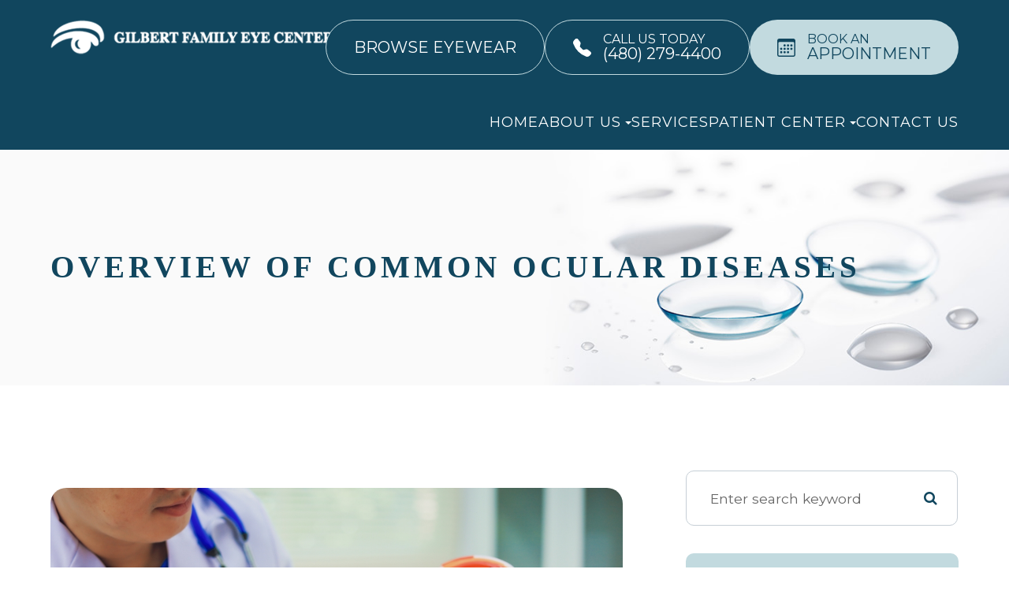

--- FILE ---
content_type: text/html; charset=UTF-8
request_url: https://www.gfeyecenter.com/overview-of-common-ocular-diseases.html
body_size: 29628
content:
<!DOCTYPE html>
<html lang="en-US"><head><meta charset="utf-8"><meta name="viewport" content="width=device-width, initial-scale=1, maximum-scale=1,user-scalable=0"><link rel="shortcut icon" type="image/x-icon" href="https://s3.amazonaws.com/static.organiclead.com/Site-5bc9b366-2127-4a10-8876-66f18e3bb59b/GFE_favicon.png"><link rel="stylesheet" href="https://cdnjs.cloudflare.com/ajax/libs/font-awesome/6.2.0/css/all.min.css" integrity="sha512-xh6O/CkQoPOWDdYTDqeRdPCVd1SpvCA9XXcUnZS2FmJNp1coAFzvtCN9BmamE+4aHK8yyUHUSCcJHgXloTyT2A==" crossorigin="anonymous" referrerpolicy="no-referrer"><meta name="google-site-verification" content="fWRAgkNccdKvYFVD6dPAnobT4Kb62U59taxdUzEoOiY"><title>Overview of Common Ocular Diseases </title><link href="https://www.gfeyecenter.com/css/bootstrap.min.css" rel="stylesheet" type="text/css"><link href="https://www.gfeyecenter.com/css/common-global.css" rel="stylesheet" type="text/css"><link href="https://www.gfeyecenter.com/css/site-overrides.css?jxl1175832376=jxl1175832376" rel="stylesheet" type="text/css"><link href="https://www.gfeyecenter.com/css/pages/WebPage-fbada1f3-79ef-467e-b56f-74680b6e8f74.css?jxl1175832376=jxl1175832376" rel="stylesheet" type="text/css"><link rel="stylesheet" href="https://use.fontawesome.com/releases/v5.6.3/css/all.css" integrity="sha384-UHRtZLI+pbxtHCWp1t77Bi1L4ZtiqrqD80Kn4Z8NTSRyMA2Fd33n5dQ8lWUE00s/" crossorigin="anonymous"><link rel="stylesheet" href="//maxcdn.bootstrapcdn.com/font-awesome/4.7.0/css/font-awesome.min.css"><link href="https://fonts.googleapis.com/css?family=Montserrat:100,100i,200,200i,300,300i,400,400i,500,500i,600,600i,700,700i,800,800i,900,900i" rel="stylesheet"><link href="https://fonts.googleapis.com/css?family=Crimson+Text:400,400i,600i%7CPoppins:400,600%7CRoboto:400,700" rel="stylesheet"><link href="https://www.gfeyecenter.com/styles/dependencies.css" rel="stylesheet"><link rel="stylesheet" type="text/css" href="//cdn.jsdelivr.net/npm/slick-carousel@1.8.1/slick/slick.css"><link href="https://www.gfeyecenter.com/styles/default.css" rel="stylesheet"><link href="https://www.gfeyecenter.com/styles/site.css" rel="stylesheet"><link href="https://www.gfeyecenter.com/styles/header-style-15.css" rel="stylesheet"><link href="https://www.gfeyecenter.com/styles/color_scheme_1.css" rel="stylesheet"><link href="https://www.gfeyecenter.com/styles/homepage-slider.css" rel="stylesheet"><link href="https://www.gfeyecenter.com/styles/homepage-slider-style-4.css" rel="stylesheet"><link href="https://www.gfeyecenter.com/styles/homepage-cta-style-3.css" rel="stylesheet"><link href="https://www.gfeyecenter.com/styles/homepage-cta.css" rel="stylesheet"><link href="https://www.gfeyecenter.com/styles/homepage-welcome-style-4.css" rel="stylesheet"><link href="https://www.gfeyecenter.com/styles/homepage-services.css" rel="stylesheet"><link href="https://www.gfeyecenter.com/styles/homepage-team-stacked-shadow-circle.css" rel="stylesheet"><link href="https://www.gfeyecenter.com/styles/inner-team-style-3.css" rel="stylesheet"><link href="https://www.gfeyecenter.com/styles/brand-and-insurance.css" rel="stylesheet"><link href="https://www.gfeyecenter.com/styles/homepage-insurance-style3-v2.css" rel="stylesheet"><link href="https://www.gfeyecenter.com/styles/homepage-appointment-style-5.css" rel="stylesheet"><link href="https://www.gfeyecenter.com/styles/homepage-testimonials-1.css" rel="stylesheet"><link href="https://www.gfeyecenter.com/styles/inner-contact-style-2.css" rel="stylesheet"><link href="https://www.gfeyecenter.com/styles/footer-1.css" rel="stylesheet"><link href="https://www.gfeyecenter.com/styles/global-sidebar-icons.css" rel="stylesheet"><link href="https://www.gfeyecenter.com/styles/updates-css.css" rel="stylesheet"><script>function doCanvasCaptcha(){}</script><meta name="robots" content="noindex"><script type="text/javascript">var _userway_config={position:3,size:'small',account:'sSEkA4Kkqq'};</script><script type="text/javascript" src="https://cdn.userway.org/widget.js"></script></head><body data-webroot="" data-page-id="WebPage-fbada1f3-79ef-467e-b56f-74680b6e8f74" data-page-name="overview-of-common-ocular-diseases" data-siteid="Site-5bc9b366-2127-4a10-8876-66f18e3bb59b" data-site="Site-5bc9b366-2127-4a10-8876-66f18e3bb59b" class="default"> <div class="site-content"> <div id="ry-pg-header"> <div class="col-xs-12 "><div id="ry-section-header" class="col-xs-12 hidden-xs hidden-sm module-43 ry-section ry-sticky-menu"><div class="col-xs-12 ry-container"><div class="col-xs-12 ry-content ry-flex"><div class="col-xs-12 col-md-2 col-lg-2 ry-left ry-logo"><img src="https://s3.amazonaws.com/static.organiclead.com/Site-5bc9b366-2127-4a10-8876-66f18e3bb59b/gilbert_logo_white.png" loading="lazy" alt="" class="img-responsive" data-url="https://www.gfeyecenter.com/"></div><div class="col-xs-12 col-md-10 col-lg-10 ry-right ry-flex"><div class="col-xs-12 ry-leads"><div class="ry-contact-new"><a href="https://shop.gfeyecenter.com/" target="_blank" class="phone"> <div class="text-wrap"> BROWSE EYEWEAR </div></a> <div id="google_translate_element"></div><script type="text/javascript">function googleTranslateElementInit(){new google.translate.TranslateElement({pageLanguage:'en'},'google_translate_element');}</script><script type="text/javascript" src="//translate.google.com/translate_a/element.js?cb=googleTranslateElementInit"></script><a href="tel:480-279-4400" class="phone"> <svg xmlns="http://www.w3.org/2000/svg" fill="currentColor" class="bi bi-telephone-fill" viewbox="0 0 16 16"><path fill-rule="evenodd" d="M1.885.511a1.745 1.745 0 0 1 2.61.163L6.29 2.98c.329.423.445.974.315 1.494l-.547 2.19a.678.678 0 0 0 .178.643l2.457 2.457a.678.678 0 0 0 .644.178l2.189-.547a1.745 1.745 0 0 1 1.494.315l2.306 1.794c.829.645.905 1.87.163 2.611l-1.034 1.034c-.74.74-1.846 1.065-2.877.702a18.634 18.634 0 0 1-7.01-4.42 18.634 18.634 0 0 1-4.42-7.009c-.362-1.03-.037-2.137.703-2.877L1.885.511z"></path></svg><div class="text-wrap"> <span>Call Us Today</span> (480) 279-4400 </div></a> <a href="https://scheduler.eyefinity.com/scheduler/landing-page" target="_blank" class="book"> <svg xmlns="http://www.w3.org/2000/svg" fill="currentColor" class="bi bi-calendar3" viewbox="0 0 16 16"><path d="M14 0H2a2 2 0 0 0-2 2v12a2 2 0 0 0 2 2h12a2 2 0 0 0 2-2V2a2 2 0 0 0-2-2zM1 3.857C1 3.384 1.448 3 2 3h12c.552 0 1 .384 1 .857v10.286c0 .473-.448.857-1 .857H2c-.552 0-1-.384-1-.857V3.857z"></path><path d="M6.5 7a1 1 0 1 0 0-2 1 1 0 0 0 0 2zm3 0a1 1 0 1 0 0-2 1 1 0 0 0 0 2zm3 0a1 1 0 1 0 0-2 1 1 0 0 0 0 2zm-9 3a1 1 0 1 0 0-2 1 1 0 0 0 0 2zm3 0a1 1 0 1 0 0-2 1 1 0 0 0 0 2zm3 0a1 1 0 1 0 0-2 1 1 0 0 0 0 2zm3 0a1 1 0 1 0 0-2 1 1 0 0 0 0 2zm-9 3a1 1 0 1 0 0-2 1 1 0 0 0 0 2zm3 0a1 1 0 1 0 0-2 1 1 0 0 0 0 2zm3 0a1 1 0 1 0 0-2 1 1 0 0 0 0 2z"></path></svg><div class="text-wrap"> <span>Book An</span> Appointment </div></a> </div></div><div class="ry-menu"><ul class="nav-menu ry-nav"><li class=" " data-active=""><a href="https://www.gfeyecenter.com/index.html">Home</a></li> <li class="dropdown  " role="presentation">
<a class="dropdown-toggle" data-toggle="dropdown" href="#" role="button" aria-haspopup="true" aria-expanded="false">
About Us<span class="caret"></span></a><ul class="dropdown-menu"><li class=" "><a href="https://www.gfeyecenter.com/about-us.html">About</a></li> <li class=" "><a href="https://www.gfeyecenter.com/our-team.html">Meet the Team</a></li>
</ul></li> <li class=" " data-active=""><a href="https://www.gfeyecenter.com/services.html">Services</a></li> <li class="dropdown  " role="presentation">
<a class="dropdown-toggle" data-toggle="dropdown" href="#" role="button" aria-haspopup="true" aria-expanded="false">
Patient Center<span class="caret"></span></a><ul class="dropdown-menu"><li class=" "><a href="https://www.gfeyecenter.com/patient-center.html">Patient Forms</a></li> <li class=" "><a href="https://www.gfeyecenter.com/payment-options.html">Payment Options</a></li> <li class=" "><a href="https://www.gfeyecenter.com/reviews.html">Testimonials</a></li> <li class=" "><a href="https://www.gfeyecenter.com/promotions.html">Promotions</a></li> <li class=" "><a href="https://www.gfeyecenter.com/blog.html">Blog</a></li>
</ul></li> <li class=" " data-active=""><a href="https://www.gfeyecenter.com/contact-us.html">Contact Us</a></li> </ul></div></div></div></div></div><div id="theme2-smHeader" class="col-xs-12 hidden-md hidden-lg "><div class="mobile-container"> <div class="menu-wrap"> <div class="flex-wrap"> <div class="flex-item left-nav"> <div class="mobile-nav"> <button class="hamburger hamburger--collapse" type="button"> <div class="flex-btn"> <span class="hamburger-box"><span class="hamburger-inner"></span></span> </div> </button> </div> <div class="mobile_logo"> <a style="display: block;" href="https://www.gfeyecenter.com/index.html"> <img src="https://s3.amazonaws.com/static.organiclead.com/Site-5bc9b366-2127-4a10-8876-66f18e3bb59b/gilbert_logo_white.png" class="img-responsive"></a> </div> </div> <div class="flex-item right-nav"> <div class="mobile-button"> <a href="tel:"><i class="fa fa-phone" aria-hidden="true"></i></a> <a href="https://scheduler.eyefinity.com/scheduler/landing-page" target="_blank"><i class="fa fa-calendar" aria-hidden="true"></i></a> </div> </div> <div class="flex-item mobile_menu"> <nav id="mobile_menu"><ul id="menu_container"></ul></nav></div> </div> </div></div></div></div> </div> <div id="ry-pg-banner"> <div class="col-xs-12 ry-bnr-wrp ry-el-bg"><div class="col-xs-12 "><img src="https://s3.amazonaws.com/static.organiclead.com/Site-5bc9b366-2127-4a10-8876-66f18e3bb59b/insidebanner_1.jpg" loading="lazy" alt="" class="img-responsive"></div></div><div class="col-xs-12 ry-bnr-wrp ry-el-bg"><div class="col-xs-12 "><img src="https://s3.amazonaws.com/static.organiclead.com/Site-5bc9b366-2127-4a10-8876-66f18e3bb59b/insidebanner_2.jpg" loading="lazy" alt="" class="img-responsive"></div></div><div class="col-xs-12 ry-bnr-wrp ry-el-bg"><div class="col-xs-12 "><img src="https://s3.amazonaws.com/static.organiclead.com/Site-5bc9b366-2127-4a10-8876-66f18e3bb59b/insidebanner_3.jpg" loading="lazy" alt="" class="img-responsive"></div></div><div class="col-xs-12 ry-bnr-wrp ry-el-bg"><div class="col-xs-12 "><img src="https://s3.amazonaws.com/static.organiclead.com/Site-5bc9b366-2127-4a10-8876-66f18e3bb59b/insidebanner_4.jpg" loading="lazy" alt="" class="img-responsive"></div></div><div class="col-xs-12 ry-pg-title"><div class="col-xs-12 ry-container"><div><h1>Overview of Common Ocular Diseases</h1></div></div></div> </div> <div id="ry-pg-content"> <div id="ry-pg-body" class="col-xs-12 ry-section"><div class="col-xs-12 ry-container"><div class="col-xs-12 ry-content ry-flex"><div class="col-xs-12 col-md-8 col-lg-8 ry-left"><div class="col-xs-12 ry-photo"><img src="https://s3.amazonaws.com/static.organiclead.com/Site-1409c63e-f205-4b51-aed7-ef3c9a277552/opto_articles/shutterstock_2505799329.jpg" loading="lazy" alt="Overview of Common Ocular Diseases" class="img-responsive"></div><div><p></p><p>Both optometrists and ophthalmologists treat many common types of ocular disease. However, for the best outcome, it&rsquo;s important to see an eye doctor regularly. They can identify any issues before they become serious problems.<br><br>Fortunately, they can treat all of the diseases mentioned below, and in some cases, you can do certain things to prevent them from developing. Look at the most recent statistics, and you&rsquo;ll see why good eye health care matters.<br><br>Currently, more than 4.2 million people in the U.S. alone over the age of 40 are partially blind or have poor visual acuity. Although a lot of things cause these problems, the ocular diseases listed below are the most common.<br>&nbsp;</p><h2>Macular Degeneration</h2><p>This is commonly referred to as &ldquo;age-related macular degeneration&rdquo; because it affects seniors. Not only does it cause blurriness and distortion but left untreated, individuals lose their central vision. In other words, they are unable to see anything through the center portion of the eye.<br><br>Two types of this ocular disease exist. First, wet macular degeneration means that abnormal blood vessels that are located behind the retina grow under the macular. Along with leaking blood and fluid, this leads to scarring and, sometimes, permanent damage. Second, dry macular degeneration progresses slowly as part of the natural aging process. Typically, it affects both eyes at some point.<br>&nbsp;</p><h2>Cataracts</h2><p>Roughly 20 million people in the U.S. over the age of 40 have cataracts in either one or both eyes. While they can develop in children, teens, and young adults, cataracts are most often associated with age. With this, a film covers the eye, which, in turn, makes everything appear blurry.<br><br>Of all the different kinds of ocular diseases that lead to blindness worldwide, cataracts rank number two. Fortunately, an eye doctor can remove the damaged lens, followed by implanting an artificial one. After recovery, patients see amazingly well.</p></div><div class="col-xs-12 ry-photo"><img src="https://s3.amazonaws.com/static.organiclead.com/Site-1409c63e-f205-4b51-aed7-ef3c9a277552/opto_articles/shutterstock_2557415207_1_.jpg" loading="lazy" alt="Overview of Common Ocular Diseases" class="img-responsive"></div><div><p></p><h2>Diabetic Retinopathy</h2><p>If you have diabetes, then you&rsquo;re at risk of developing this ocular disease. This particular disease causes progressive damage to the retina&rsquo;s blood vessels. The first stage consists of mild non-proliferative retinopathy and then moderate non-proliferative retinopathy, which blocks some of the vessels.<br><br>Then, it moves into stage three or severe non-proliferative retinopathy, which means more blood vessels become blocked. The fourth and final state, proliferative retinopathy, is the most advanced. Although Diabetic Retinopathy does affect just one eye on occasion, it typically involves both eyes.<br><br>Start by improving your overall health. Eat balanced meals, keep your blood pressure and cholesterol levels down, and take insulin. In addition, regular exercise, losing weight, and giving up smoking all make a huge difference. From there, a qualified eye doctor can provide you with treatment options to reduce the risk of losing your vision.<br>&nbsp;</p><h2>Glaucoma</h2><p>Many people think glaucoma is one type of ocular disease. However, it&rsquo;s a group of diseases that cause damage to the optic nerve. When that happens, people face the risk of losing their sight completely. With glaucoma, the fluid pressure inside the eyes gradually rises.<br><br>There are also two categories of glaucoma: open-angle and closed-angle. Not only is open-angle glaucoma chronic, but it also progresses slowly. Often, a person can have this type without knowing it. Unfortunately, they don&rsquo;t realize there&rsquo;s an issue until they have a comprehensive eye exam performed.<br><br>As for closed-angle glaucoma, it&rsquo;s usually painful and it comes on suddenly. In addition, an individual can lose their vision much faster with this kind of glaucoma compared to the open-angle kind. Because this happens fast and involves pain, it&rsquo;s diagnosed much quicker as well.<br><br>For these common types of ocular diseases, it&rsquo;s important to have your vision checked.&nbsp;If an ocular disease is diagnosed, your optometrist will be able to determine the best treatment plan for optimal eye health and vision.</p></div></div><div class="col-xs-12 col-md-4 col-lg-4 ry-right"><div id="ry-sidebar" class="col-xs-12 "><div class="col-xs-12 ry-sb-main"><div class="input-group search-bar-widget " id="searchfield" data-url="https://www.gfeyecenter.com/search-result.html" data-variables="search"> <input type="text" class="form-control" placeholder="Enter search keyword" value=""><span class="input-group-btn"> <button class="btn btn-primary search-btn" type="button"><i class="fa fa-search"></i></button> </span></div><div class="col-xs-12 ry-sb-title hidden"><div>Quick Links</div></div><div class="col-xs-12 ry-link-wrp hidden"><div><ul class="ry-link"><li class="ry-link-item " data-active=""><a href="https://www.gfeyecenter.com/about.html">About Us</a></li> <li class="ry-link-item " data-active=""><a href="https://www.gfeyecenter.com/services.html">Our Services</a></li> <li class="ry-link-item " data-active=""><a href="https://www.gfeyecenter.com/our-team.html">Meet The Team</a></li> <li class="ry-link-item " data-active=""><a href="https://www.gfeyecenter.com/reviews.html">Testimonials</a></li> <li class="ry-link-item " data-active=""><a href="https://www.gfeyecenter.com/contact-us.html">Contact Us</a></li> </ul></div></div></div><div class="col-xs-12 ry-sb-articles"><div class="col-xs-12 "><div class="col-xs-12 "><div class="col-xs-12 ry-sb-title"><div>Helpful Articles</div></div><div class="col-xs-12 "><div id="accordion" class="col-xs-12 ry-link-wrp"><div class="ry-drop-nav ry-link-item" id="visiontherapy"><a href="javascript:;">vision therapy</a></div><div class="ry-drop-nav ry-link-item" id="services"><a href="javascript:;">services</a></div><div class="ry-drop-nav ry-link-item" id="contactlenses"><a href="javascript:;">contact lenses</a></div><div class="ry-drop-nav ry-link-item" id="eyeglasses"><a href="javascript:;">eyeglasses</a></div><div class="ry-drop-nav ry-link-item" id="eyehealth"><a href="javascript:;">eye health</a></div><div class="ry-drop-nav ry-link-item" id="surgicalprocedures"><a href="javascript:;">surgical procedures</a></div><div class="ry-drop-nav ry-link-item" id="products"><a href="javascript:;">products</a></div><div class="ry-drop-nav ry-link-item" id="eyesurgeryco-management"><a href="javascript:;">eye surgery co-management</a></div><div class="ry-drop-nav ry-link-item" id="oculardiseasemanagement"><a href="javascript:;">ocular disease management</a></div><div class="ry-drop-nav ry-link-item" id="technology"><a href="javascript:;">technology</a></div></div><div class="col-xs-12 hidden-xs hidden-sm hidden-md hidden-lg ry-dropdown-list"><div class="ry-dropdown"><li data-tags="eyeglasses" data-class="eyeglasses"><a href="https://www.gfeyecenter.com/understanding-computer-vision-syndrome.html">Understanding Computer Vision Syndrome</a></li></div><div class="ry-dropdown"><li data-tags="oculardiseasemanagement" data-class="ocular disease management"><a href="https://www.gfeyecenter.com/diabetic-related-eye-exams.html">Diabetic Related Eye Exams</a></li></div><div class="ry-dropdown"><li data-tags="services" data-class="services"><a href="https://www.gfeyecenter.com/comprehensive-eye-exam.html">Comprehensive Eye Exam</a></li></div><div class="ry-dropdown"><li data-tags="eyehealth" data-class="eye health"><a href="https://www.gfeyecenter.com/best-for-food-health.html">Best Foods for Eye Health</a></li></div><div class="ry-dropdown"><li data-tags="visiontherapy" data-class="vision therapy"><a href="https://www.gfeyecenter.com/vision-therapy.html">Vision Therapy</a></li></div><div class="ry-dropdown"><li data-tags="products" data-class="products"><a href="https://www.gfeyecenter.com/latisse.html">Latisse Eyedrops</a></li></div><div class="ry-dropdown"><li data-tags="eyehealth" data-class="eye health"><a href="https://www.gfeyecenter.com/how-exercise-benefits-the-eye.html">How Exercise Benefits the Eye </a></li></div><div class="ry-dropdown"><li data-tags="contactlenses" data-class="contact lenses"><a href="https://www.gfeyecenter.com/keratoconus-and-your-treatment-options.html">Keratoconus and Your Treatment Options</a></li></div><div class="ry-dropdown"><li data-tags="oculardiseasemanagement" data-class="ocular disease management"><a href="https://www.gfeyecenter.com/overview-of-common-ocular-diseases.html">Overview of Common Ocular Diseases</a></li></div><div class="ry-dropdown"><li data-tags="visiontherapy" data-class="vision therapy"><a href="https://www.gfeyecenter.com/sports-vision.html">Sports Vision</a></li></div><div class="ry-dropdown"><li data-tags="eyeglasses" data-class="eyeglasses"><a href="https://www.gfeyecenter.com/considering-your-face-shape-when-choosing-eye-glass-frames.html">Considering Your Face Shape When Choosing Eye Glass Frames</a></li></div><div class="ry-dropdown"><li data-tags="products" data-class="products"><a href="https://www.gfeyecenter.com/eyepromise.html">EyePromise</a></li></div><div class="ry-dropdown"><li data-tags="services" data-class="services"><a href="https://www.gfeyecenter.com/pediatric-eye-exams.html">Pediatric Eye Exams</a></li></div><div class="ry-dropdown"><li data-tags="visiontherapy" data-class="vision therapy"><a href="https://www.gfeyecenter.com/amblyopia.html">Amblyopia</a></li></div><div class="ry-dropdown"><li data-tags="services,contactlenses" data-class="services"><a href="https://www.gfeyecenter.com/contact-lens-exam.html">Contact Lens Exam</a></li></div><div class="ry-dropdown"><li data-tags="products" data-class="products"><a href="https://www.gfeyecenter.com/macuhealth.html">MacuHealth</a></li></div><div class="ry-dropdown"><li data-tags="eyehealth" data-class="eye health"><a href="https://www.gfeyecenter.com/importance-of-routine-eye-exams.html">Importance of Routine Eye Exams</a></li></div><div class="ry-dropdown"><li data-tags="contactlenses" data-class="contact lenses"><a href="https://www.gfeyecenter.com/scleral-lenses.html">Scleral Lenses</a></li></div><div class="ry-dropdown"><li data-tags="eyehealth" data-class="eye health"><a href="https://www.gfeyecenter.com/how-your-eyes-change-with-age.html">How Your Eyes Change with Age</a></li></div><div class="ry-dropdown"><li data-tags="services,contactlenses" data-class="services"><a href="https://www.gfeyecenter.com/ortho-k.html">Ortho K</a></li></div><div class="ry-dropdown"><li data-tags="products" data-class="products"><a href="https://www.gfeyecenter.com/ocusoft.html">OCuSOFT</a></li></div><div class="ry-dropdown"><li data-tags="services" data-class="services"><a href="https://www.gfeyecenter.com/myopia-management.html">Myopia Management</a></li></div><div class="ry-dropdown"><li data-tags="products" data-class="products"><a href="https://www.gfeyecenter.com/MiSight.html">MiSight</a></li></div><div class="ry-dropdown"><li data-tags="eyehealth" data-class="eye health"><a href="https://www.gfeyecenter.com/eye-safety-tips.html">Eye Safety Tips </a></li></div><div class="ry-dropdown"><li data-tags="products" data-class="products"><a href="https://www.gfeyecenter.com/ilux.html">iLux</a></li></div><div class="ry-dropdown"><li data-tags="eyehealth" data-class="eye health"><a href="https://www.gfeyecenter.com/seasonal-allergies-and-the-eyes.html">Seasonal Allergies And The Eyes</a></li></div><div class="ry-dropdown"><li data-tags="services" data-class="services"><a href="https://www.gfeyecenter.com/dry-eye-treatment.html">Dry Eye Treatment</a></li></div><div class="ry-dropdown"><li data-tags="eyehealth" data-class="eye health"><a href="https://www.gfeyecenter.com/common-eye-disorders-explained.html">Common Eye Disorders Explained</a></li></div><div class="ry-dropdown"><li data-tags="services" data-class="services"><a href="https://www.gfeyecenter.com/glaucoma-testing.html">Glaucoma Testing</a></li></div><div class="ry-dropdown"><li data-tags="services" data-class="services"><a href="https://www.gfeyecenter.com/cataracts.html">Cataracts</a></li></div><div class="ry-dropdown"><li data-tags="services" data-class="services"><a href="https://www.gfeyecenter.com/eye-emergencies.html">Eye Emergencies</a></li></div><div class="ry-dropdown"><li data-tags="surgicalprocedures" data-class="surgical procedures"><a href="https://www.gfeyecenter.com/benefits-of-lasik.html">Benefits of LASIK</a></li></div><div class="ry-dropdown"><li data-tags="surgicalprocedures" data-class="surgical procedures"><a href="https://www.gfeyecenter.com/implantable-contact-lenses.html">Implantable Contact Lenses</a></li></div><div class="ry-dropdown"><li data-tags="services" data-class="services"><a href="https://www.gfeyecenter.com/low-vision.html">Low Vision</a></li></div><div class="ry-dropdown"><li data-tags="services" data-class="services"><a href="https://www.gfeyecenter.com/demodex.html">Demodex</a></li></div><div class="ry-dropdown"><li data-tags="services" data-class="services"><a href="https://www.gfeyecenter.com/pink-eye.html">Pink Eye</a></li></div><div class="ry-dropdown"><li data-tags="services" data-class="services"><a href="https://www.gfeyecenter.com/macular-degeneration.html">Macular Degeneration</a></li></div><div class="ry-dropdown"><li data-tags="services" data-class="services"><a href="https://www.gfeyecenter.com/what-to-expect-during-an-eye-exam.html">What to Expect During an Eye Exam</a></li></div><div class="ry-dropdown"><li data-tags="services" data-class="services"><a href="https://www.gfeyecenter.com/refraction-test.html">Refraction Test</a></li></div><div class="ry-dropdown"><li data-tags="surgicalprocedures" data-class="surgical procedures"><a href="https://www.gfeyecenter.com/limbal-relaxing-incisions.html">Limbal Relaxing Incisions</a></li></div><div class="ry-dropdown"><li data-tags="surgicalprocedures" data-class="surgical procedures"><a href="https://www.gfeyecenter.com/idesign-custom-lasik.html">iDesign Custom Lasik</a></li></div><div class="ry-dropdown"><li data-tags="eyesurgeryco-management,surgicalprocedures" data-class="eye surgery co-management"><a href="https://www.gfeyecenter.com/am-i-a-candidate-for-lasik.html">Am I a candidate for LASIK?</a></li></div><div class="ry-dropdown"><li data-tags="eyesurgeryco-management,lasikco-management" data-class="eye surgery co-management"><a href="https://www.gfeyecenter.com/lasik-co-management.html">LASIK Co-Management</a></li></div><div class="ry-dropdown"><li data-tags="surgicalprocedures" data-class="surgical procedures"><a href="https://www.gfeyecenter.com/lasik-procedure.html">LASIK Procedure</a></li></div><div class="ry-dropdown"><li data-tags="surgicalprocedures" data-class="surgical procedures"><a href="https://www.gfeyecenter.com/cosmetic-services.html">Cosmetic Services</a></li></div><div class="ry-dropdown"><li data-tags="eyeglasses" data-class="eyeglasses"><a href="https://www.gfeyecenter.com/lens-technology.html">Lens Technology</a></li></div><div class="ry-dropdown"><li data-tags="eyesurgeryco-management" data-class="eye surgery co-management"><a href="https://www.gfeyecenter.com/cle.html">CLE</a></li></div><div class="ry-dropdown"><li data-tags="surgicalprocedures" data-class="eye surgery co-management"><a href="https://www.gfeyecenter.com/surgical-co-management.html">Surgical Co-Management</a></li></div><div class="ry-dropdown"><li data-tags="visiontherapy" data-class="vision therapy"><a href="https://www.gfeyecenter.com/strabismus.html">Strabismus</a></li></div><div class="ry-dropdown"><li data-tags="visiontherapy" data-class="vision therapy"><a href="https://www.gfeyecenter.com/vision-therapy-conditions.html">Vision Therapy: Conditions</a></li></div><div class="ry-dropdown"><li data-tags="products" data-class="products"><a href="https://www.gfeyecenter.com/ocular-aesthetics.html">Ocular Aesthetics</a></li></div><div class="ry-dropdown"><li data-tags="technology" data-class="technology"><a href="https://www.gfeyecenter.com/dry-eye-advanced-diagnostic-testing.html">Dry Eye Advanced Diagnostic Testing</a></li></div><div class="ry-dropdown"><li data-tags="services" data-class="services"><a href="https://www.gfeyecenter.com/presbyopia.html">Presbyopia</a></li></div><div class="ry-dropdown"><li data-tags="technology" data-class="technology"><a href="https://www.gfeyecenter.com/optos.html">Optos</a></li></div><div class="ry-dropdown"><li data-tags="services,contactlenses" data-class="services"><a href="https://www.gfeyecenter.com/corneal-refractive-therapy.html">Corneal Refractive Therapy</a></li></div><div class="ry-dropdown"><li data-tags="technology" data-class="technology"><a href="https://www.gfeyecenter.com/blephex.html">Blephex</a></li></div><div class="ry-dropdown"><li data-tags="technology" data-class="technology"><a href="https://www.gfeyecenter.com/visual-field.html">Visual Field</a></li></div><div class="ry-dropdown"><li data-tags="technology" data-class="technology"><a href="https://www.gfeyecenter.com/lumenis-optilight-ipl.html">Lumenis Optilight IPL</a></li></div><div class="ry-dropdown"><li data-tags="technology" data-class="technology"><a href="https://www.gfeyecenter.com/tearcare.html">TearCare: Understanding Dry Eye and Its Causes</a></li></div><div class="ry-dropdown"><li data-tags="products,technology,eyeglasses" data-class="eyeglasses"><a href="https://www.gfeyecenter.com/Avulux.html">Avulux</a></li></div><div class="ry-dropdown"><li data-tags="products" data-class="products"><a href="https://www.gfeyecenter.com/atropine-drops.html">Atropine Drops</a></li></div><div class="ry-dropdown"><li data-tags="contactlenses" data-class="contact lenses"><a href="https://www.gfeyecenter.com/types-of-daily-contact-lenses.html">Types of Daily Contact Lenses </a></li></div><div class="ry-dropdown"><li data-tags="contactlenses	" data-class="contact lenses"><a href="https://www.gfeyecenter.com/multifocal-contact-lenses.html">Multifocal Contact Lenses</a></li></div><div class="ry-dropdown"><li data-tags="services" data-class="services"><a href="https://www.gfeyecenter.com/senior-care.html">Senior Care</a></li></div><div class="ry-dropdown"><li data-tags="services" data-class="services"><a href="https://www.gfeyecenter.com/neuro-optometric-rehabilitation.html">Neuro-Optometric Rehabilitation</a></li></div><div class="ry-dropdown"><li data-tags="services" data-class="services"><a href="https://www.gfeyecenter.com/astigmatism.html">Astigmatism</a></li></div><div class="ry-dropdown"><li data-tags="technology" data-class="technology"><a href="https://www.gfeyecenter.com/optical-coherence-tomography.html">Optical Coherence Tomography</a></li></div><div class="ry-dropdown"><li data-tags="technology" data-class="technology"><a href="https://www.gfeyecenter.com/optikam.html">Optikam</a></li></div><div class="ry-dropdown"><li data-tags="technology" data-class="technology"><a href="https://www.gfeyecenter.com/mibo-thermoflo.html">MiBo Thermoflo</a></li></div><div class="ry-dropdown"><li data-tags="technology" data-class="technology"><a href="https://www.gfeyecenter.com/low-level-light-treatment.html">Low Level Light Treatment</a></li></div><div class="ry-dropdown"><li data-tags="eyeglasses" data-class="eyeglasses"><a href="https://www.gfeyecenter.com/stellest-lenses.html">Stellest Lenses</a></li></div><div class="ry-dropdown"><li data-tags="technology" data-class="technology"><a href="https://www.gfeyecenter.com/tempsure-envi.html">TempSure Envi</a></li></div><div class="ry-dropdown"><li data-tags="technology" data-class="technology"><a href="https://www.gfeyecenter.com/tonometer.html">Tonometer</a></li></div><div class="ry-dropdown"><li data-tags="technology" data-class="technology"><a href="https://www.gfeyecenter.com/lipiflow.html">Lipiflow</a></li></div><div class="ry-dropdown"><li data-tags="services" data-class="services"><a href="https://www.gfeyecenter.com/urgent-care.html">Urgent Eye Care</a></li></div><div class="ry-dropdown"><li data-tags="products" data-class="products"><a href="https://www.gfeyecenter.com/tyrvaya.html">Tyrvaya for Dry Eye Relief</a></li></div><div class="ry-dropdown"><li data-tags="technology" data-class="technology"><a href="https://www.gfeyecenter.com/optomap.html">Optomap</a></li></div><div class="ry-dropdown"><li data-tags="services" data-class="services"><a href="https://www.gfeyecenter.com/medical-eye-exam.html">Medical Eye Exam</a></li></div><div class="ry-dropdown"><li data-tags="technology" data-class="technology"><a href="https://www.gfeyecenter.com/retinal-imaging-testing.html">Retinal Imaging Testing</a></li></div><div class="ry-dropdown"><li data-tags="contactlenses" data-class="contact lenses"><a href="https://www.gfeyecenter.com/specialty-contact-lenses.html">Specialty Contact Lenses</a></li></div><div class="ry-dropdown"><li data-tags="eyeglasses" data-class="eyeglasses"><a href="https://www.gfeyecenter.com/enchroma-lens-technology.html">EnChroma Lens Technology</a></li></div><div class="ry-dropdown"><li data-tags="eyehealth" data-class="eye health"><a href="https://www.gfeyecenter.com/eyelid-hygiene.html">Eyelid Hygiene</a></li></div><div class="ry-dropdown"><li data-tags="eyeglasses" data-class="eyeglasses"><a href="https://www.gfeyecenter.com/ray-ban-meta-glasses.html">Ray-Ban Meta Glasses</a></li></div><div class="ry-dropdown"><li data-tags="contactlenses" data-class="contact lenses"><a href="https://www.gfeyecenter.com/post-surgical-contact-lenses.html">Post-Surgical Contact Lenses</a></li></div><div class="ry-dropdown"><li data-tags="contactlenses" data-class="contact lenses"><a href="https://www.gfeyecenter.com/hybrid-contacts.html">Hybrid Contacts</a></li></div><div class="ry-dropdown"><li data-tags="visiontherapy" data-class="vision therapy"><a href="https://www.gfeyecenter.com/post-concussion-syndrome.html">Post-Concussion Syndrome</a></li></div><div class="ry-dropdown"><li data-tags="eyesurgeryco-management" data-class="eye surgery co-management"><a href="https://www.gfeyecenter.com/cataract-surgery-co-management.html">Cataract Surgery Co-Management</a></li></div><div class="ry-dropdown"><li data-tags="" data-class="eyeglasses"><a href="https://www.gfeyecenter.com/nuance-audio-glasses.html">Nuance Audio Glasses</a></li></div><div class="ry-dropdown"><li data-tags="technology" data-class="technology"><a href="https://www.gfeyecenter.com/newton.html">Newton</a></li></div><div class="ry-dropdown"><li data-tags="contactlenses" data-class="contact lenses"><a href="https://www.gfeyecenter.com/colored-contacts.html">Colored Contacts</a></li></div><div class="ry-dropdown"><li data-tags="general" data-class="services"><a href="https://www.gfeyecenter.com/glaucoma-treatment.html">Glaucoma Treatment</a></li></div><div class="ry-dropdown"><li data-tags="surgicalprocedures" data-class="surgical procedures"><a href="https://www.gfeyecenter.com/understanding-prk.html">Understanding PRK</a></li></div><div class="ry-dropdown"><li data-tags="surgicalprocedures" data-class="surgical procedures"><a href="https://www.gfeyecenter.com/which-patients-are-good-candidates-for-premium-iol.html">Which Patients are Good Candidates for Premium IOL</a></li></div><div class="ry-dropdown"><li data-tags="surgicalprocedures" data-class="surgical procedures"><a href="https://www.gfeyecenter.com/can-diet-reverse-diabetic-retinopathy.html">Can Diet Reverse Diabetic Retinopathy</a></li></div><div class="ry-dropdown"><li data-tags="surgicalprocedures" data-class="surgical procedures"><a href="https://www.gfeyecenter.com/eye-disease-treatment.html">Eye Disease Treatment</a></li></div><div class="ry-dropdown"><li data-tags="surgicalprocedures" data-class="surgical procedures"><a href="https://www.gfeyecenter.com/why-should-you-consider-eyelid-rejuvenation.html">Why Should You Consider Eyelid Rejuvenation</a></li></div><div class="ry-dropdown"><li data-tags="surgicalprocedures" data-class="surgical procedures"><a href="https://www.gfeyecenter.com/lasik-surgery.html">LASIK Surgery</a></li></div><div class="ry-dropdown"><li data-tags="surgicalprocedures" data-class="surgical procedures"><a href="https://www.gfeyecenter.com/overview-of-visian-icl.html">Overview of Visian ICL</a></li></div></div></div></div></div></div><div class="col-xs-12 ry-sb-cta"><div class="col-xs-12 ry-cta-wrp ry-el-bg ry-el-link"><div class="col-xs-12 ry-cta"><div class="col-xs-12 ry-cta-contain"><img src="https://s3.amazonaws.com/static.organiclead.com/Site-5bc9b366-2127-4a10-8876-66f18e3bb59b/New_assets/sidebar_services.jpg" loading="lazy" alt="" class="img-responsive"><div><p>All Eye<br>Care Services</p><a data-cke-saved-href="https://www.gfeyecenter.com/services.html" href="https://www.gfeyecenter.com/services.html" data-toggle-value="" style="display:flex" data-toggle-default-visible="false" data-toggle-show-animation="" data-toggle-hide-animation="" data-toggle-show-animation-options="{}" data-toggle-hide-animation-options="{}" id="" class="ry-btn ry-btn-primary" target="_self">Learn More</a></div></div></div></div><div class="col-xs-12 ry-cta-wrp ry-el-bg ry-el-link"><div class="col-xs-12 ry-cta"><div class="col-xs-12 ry-cta-contain"><img src="https://s3.amazonaws.com/static.organiclead.com/Site-5bc9b366-2127-4a10-8876-66f18e3bb59b/New_assets/sidebar_contactus.jpg" loading="lazy" alt="" class="img-responsive"><div><p>Keep<br>In Touch</p><a data-cke-saved-href="https://www.gfeyecenter.com/contact-us.html" href="https://www.gfeyecenter.com/contact-us.html" data-toggle-value="" style="display:flex" data-toggle-default-visible="false" data-toggle-show-animation="" data-toggle-hide-animation="" data-toggle-show-animation-options="{}" data-toggle-hide-animation-options="{}" id="" class="ry-btn ry-btn-primary" target="_self">Contact Us</a></div></div></div></div></div></div></div></div></div></div> </div> <div id="ry-footer"> <div class="col-xs-12 "><div id="map-wrap" class="col-xs-12 sections"><div class="hidden"><h4 style="text-align: center;">MAP</h4></div><div id="ry-section-map" class="col-xs-12 "><div class="map-widget"> <iframe width="100%" height="900" src="https://www.google.com/maps/embed?pb=!1m18!1m12!1m3!1d3331.738705893323!2d-111.72755082431213!3d33.37788707341836!2m3!1f0!2f0!3f0!3m2!1i1024!2i768!4f13.1!3m3!1m2!1s0x872baefc5eb4f749%3A0xdb6e45224356b926!2sGilbert%20Family%20Eye%20Center!5e0!3m2!1sen!2sph!4v1720765763022!5m2!1sen!2sph" style="border:0;" allowfullscreen="" loading="lazy" referrerpolicy="no-referrer-when-downgrade"></iframe></div></div></div><div class="col-xs-12 module-16"><div class="col-xs-12 col-lg-12 ry-container"><div id="footer-row1" class="col-xs-12 ry-content ry-flex"><div class="col-xs-12 card-wrap"><div id="card1" class="col-xs-12 col-lg-12 card"><div class="col-xs-12 card-title"><div><h3 class="ry-heading">CONTACT INFORMATION</h3></div></div><div class="col-xs-12 card-body"><div class="col-xs-12 office-details"><div class="ry-footer-address ry-footer-detail"><p><a data-cke-saved-href="https://google.com/maps/place/4915+East+Baseline+Road+Suite+115+Gilbert,+AZ+85234" href="https://maps.app.goo.gl/VmEUGQ8cHE9nhNQ19" data-toggle-value="" data-toggle-default-visible="false" data-toggle-show-animation="" data-toggle-hide-animation="" data-toggle-show-animation-options="{}" data-toggle-hide-animation-options="{}" id="" class="" target="_blank">4915 East Baseline Road Suite 115<br>&#8203;&#8203;&#8203;&#8203;&#8203;&#8203;&#8203;Gilbert, AZ 85234</a></p></div><div class="ry-footer-detail ry-footer-phone"><a data-cke-saved-href="tel:" href="tel:480-279-4400" data-toggle-value="" ga-on="click" ga-event-action="Click" ga-event-category="Conversion Activity" ga-event-label="Click To Call" data-toggle-default-visible="false" data-toggle-show-animation="" data-toggle-hide-animation="" data-toggle-show-animation-options="{}" data-toggle-hide-animation-options="{}" class="" target="_self" id="">(480) 279-4400</a></div><div class="ry-footer-detail ry-footer-fax">(480) 641-9493</div><div class="ry-footer-detail ry-footer-email" style="display:none"><a data-cke-saved-href="mailto:gilbertfamilyeye@gmail.com" href="mailto:gilbertfamilyeye@gmail.com" data-toggle-value="" data-toggle-default-visible="false" data-toggle-show-animation="" data-toggle-hide-animation="" data-toggle-show-animation-options="{}" data-toggle-hide-animation-options="{}" id="" class="" target="_self">gilbertfamilyeye@gmail.com</a></div></div><div class="col-xs-12 social-media"><ul class="social-icons col-xs-12 "><div class="social-inner-wrap"> <li data-href="https://www.facebook.com/gfeyecenter"><a href="https://www.facebook.com/gfeyecenter" class="fa fa-facebook" target="_blank"></a></li> <li data-href="https://x.com/GilbertFamEye"><a href="https://x.com/GilbertFamEye" class="fa fa-twitter" target="_blank"></a></li> <li data-href="https://maps.app.goo.gl/VmEUGQ8cHE9nhNQ19"><a href="https://maps.app.goo.gl/VmEUGQ8cHE9nhNQ19" class="fa fa-google-plus" target="_blank"></a></li> <li data-href="https://www.yelp.com/biz/gilbert-family-eye-center-gilbert"><a href="https://www.yelp.com/biz/gilbert-family-eye-center-gilbert" class="fa fa-yelp" target="_blank"></a></li> </div></ul></div></div><div class="col-xs-12 "><div class="col-xs-12 "></div><div class="col-xs-12 "></div><div class="col-xs-12 "></div><div class="col-xs-12 "></div></div></div><div id="card2" class="col-xs-12 card"><div class="col-xs-12 card-title"><div><h3 class="ry-heading">HOURS OF OPERATION</h3></div></div><div class="col-xs-12 card-body"><div class="col-xs-12 office-hours"><div class="col-xs-12 day-and-time-wrap"><div class="day-and-time"><span class="span-1">Monday</span> <span class="span-2">8:00am - 5:00pm</span></div><div class="day-and-time"><span class="span-1">Tuesday</span> <span class="span-2">8:00am - 7:00pm</span></div><div class="day-and-time"><span class="span-1">Wednesday</span> <span class="span-2">8:00am - 5:00pm</span></div><div class="day-and-time"><span class="span-1">Thursday</span> <span class="span-2">7:00am - 5:00pm</span></div><div class="day-and-time"><span class="span-1">Friday</span> <span class="span-2">8:00am - 2:00pm</span></div><div class="day-and-time"><span class="span-1">Saturday</span> <span class="span-2">Closed</span></div><div class="day-and-time"><span class="span-1">Sunday</span> <span class="span-2">Closed</span></div><div class="col-xs-12 "><div><p>Lunch Break Monday - Thursday 1-2 pm</p></div></div></div></div></div></div></div></div><div id="footer-row2" class="col-xs-12 ry-foot-btm ry-flex"><div class="col-xs-12 col-lg-6 ry-left"><div class="col-xs-12 text-wrap"><div class="ry-text"><span class="span-2">&copy; 2026 Gilbert Family Eye Center. All Rights Reserved.</span> <a data-cke-saved-href="https://www.gfeyecenter.com/accessibility-statement.html" href="https://www.gfeyecenter.com/accessibility-statement.html" data-toggle-value="" data-toggle-default-visible="false" data-toggle-show-animation="" data-toggle-hide-animation="" data-toggle-show-animation-options="{}" data-toggle-hide-animation-options="{}" id="" class="" target="_self">Accessibility Statement</a> - <a data-cke-saved-href="https://www.gfeyecenter.com/privacy-policy.html" href="https://www.gfeyecenter.com/privacy-policy.html" data-toggle-value="" data-toggle-default-visible="false" data-toggle-show-animation="" data-toggle-hide-animation="" data-toggle-show-animation-options="{}" data-toggle-hide-animation-options="{}" id="" class="" target="_self">Privacy Policy</a> - <a data-cke-saved-href="https://www.gfeyecenter.com/sitemap.html" href="https://www.gfeyecenter.com/sitemap.html" data-toggle-value="" data-toggle-default-visible="false" data-toggle-show-animation="" data-toggle-hide-animation="" data-toggle-show-animation-options="{}" data-toggle-hide-animation-options="{}" id="" class="" target="_self">Sitemap</a></div></div></div><div class="col-xs-12 col-lg-6 ry-right"><div class="powered-by"><div class="powered ry-text"><span>Powered by: </span> <a href="http://www.roya.com/?utm_source=gfeyecenter.com&amp;utm_campaign=poweredby" title="Roya" target="_blank"> <img src="https://s3.amazonaws.com/static.organiclead.com/Site-5bc9b366-2127-4a10-8876-66f18e3bb59b/Roya_logo.png" width="100" height="auto"></a></div></div></div></div></div></div></div> </div> </div> <div class="modal fade ry-modal" id="aptReqModal" tabindex="-1" role="dialog" aria-labelledby="myModalLabel" aria-hidden="true"> <div class="modal-dialog"> <div class="modal-content"> <div class="modal-header"> <button type="button" class="close" data-dismiss="modal" aria-hidden="true">&times;</button> <h4 class="modal-title" id="myModalLabel">Appointment Request</h4> </div> <div class="modal-body"> <div id="aptModal" class="col-xs-12 ry-modal ry-form"><div class="col-xs-12 ry-content"><div class="ry-text"><p>At Gilbert Family Eye Center, we provide the highest quality eye care to all our patients. Schedule your appointment today.</p></div></div> <form id="form-696044c5694b7" class="cmsForm " data-hide-after-submit="" data-meta="[base64]" data-signature="7d7cea4ac9c7ad4416765ef79251bb6a1d416e5ee2ff532a32abf08e6fdb39dd"> <div class="fieldset"><div class="col-xs-12 "><div class="form-group required" data-type="text" data-required="true"> <input name="Name" value="" id="Name" type="text" placeholder="Name*" class="form-control"></div></div><div class="col-xs-12 "><div class="form-group required" data-validation="^(([0-9]{1})*[- .(]*([0-9]{3})[- .)]*[0-9]{3}[- .]*[0-9]{4})+$" data-errormsg="Invalid Phone Number" data-type="text" data-required="true"> <input name="Phone_Number" value="" id="Phone_Number" type="text" placeholder="Phone Number*" class="form-control"></div></div><div class="col-xs-12 "><div class="form-group required" data-validation="^[a-zA-Z0-9._%-]+@[a-zA-Z0-9.-]+\.[a-zA-Z]{2,4}$" data-errormsg="Invalid Email Address" data-type="text" data-required="true"> <input name="Email" value="" id="Email" type="text" placeholder="Email*" class="form-control"></div></div><div class="col-xs-12 input-field-wrap"><div class="form-group " data-type="text" data-required="true"> <input data-datepicker name="Appointment_Date" value="" id="Appointment_Date" type="text" placeholder="Date" class="form-control"></div></div><div class="col-xs-12 "><div class="form-group " data-type="text" data-required="false"> <select name="Time" id="Time" class="form-control" title=""><option value="8:00 am">8:00 am</option><option value="9:00 am">9:00 am</option><option value="10:00 am">10:00 am</option><option value="11:00 am">11:00 am</option><option value="1:00pm">1:00pm</option><option value="2:00pm">2:00pm</option><option value="3:00pm">3:00pm</option><option value="4:00pm">4:00pm</option></select></div></div><div class="col-xs-12 "><div class="form-group " data-type="text" data-required="true"> <textarea name="Message" id="Message" placeholder="Message" class="form-control"></textarea></div></div><div class="form-group" data-type="submit"> <input ga-on="click" ga-event-action="Click" ga-event-category="Conversion Activity" ga-event-label="Form Submission" type="submit" class="ry-btn ry-btn-primary" value="Submit"></div></div><div class="container-fluid" style="padding: 0;"> <div class="alert alert-success hidden">Thank you. We will connect with you shortly.</div> <div class="alert alert-danger alert-missing-fields hidden">You are missing required fields.</div> <div class="alert alert-danger alert-custom-errors hidden">Dynamic Error Description</div> <div class="alert alert-danger alert-processing-error hidden">There was an error processing this form.</div></div> </form></div><div class="clearfix "></div> </div> <div class="modal-footer"> </div> </div> </div></div> <div class="modal fade ry-modal" id="repModal" tabindex="-1" role="dialog" aria-labelledby="myModalLabel" aria-hidden="true"> <div class="modal-dialog"> <div class="modal-content"> <div class="modal-header"> <button type="button" class="close" data-dismiss="modal" aria-hidden="true">&times;</button> </div> <div class="modal-body"> <div class="col-xs-12 modal-show"><div class="col-xs-12 modal-content-box"><div class="heading"><h2 style="text-align: center;">Thank You!</h2></div><div class="clearfix "></div><div class="published-copy text"><p style="text-align: center;">We've copied your review, after you click 'Publish' please paste your review by selecting 'ctrl' + 'v' into the review comments section.</p><div style="text-align: center;"><a data-cke-saved-href="javascript:;" href="javascript:;" data-toggle-value="" data-toggle-default-visible="false" data-toggle-show-animation="" data-toggle-hide-animation="" data-toggle-show-animation-options="{}" data-toggle-hide-animation-options="{}" id="" class="btn btn-primary ry-btn ry-btn-primary" target="_blank">Publish to <span class="span-2">Social</span></a></div></div><div class="clearfix "></div></div></div> </div> <div class="modal-footer"> </div> </div> </div></div> <div class="modal fade" id="leadModal" tabindex="-1" role="dialog" aria-labelledby="basicModal" aria-hidden="true"> <div class="modal-dialog"> <div class="modal-content"> <div class="modal-body"><div class="col-xs-12 "><div class="modal-header"><button type="button" class="close" data-dismiss="modal" aria-hidden="true">&times;</button></div><img src="https://s3.amazonaws.com/static.organiclead.com/Site-5bc9b366-2127-4a10-8876-66f18e3bb59b/pop_up_20260108.png" loading="lazy" alt="" class="img-responsive" data-target="_self"></div></div> <div class="modal-footer"> <button type="button" class="btn btn-default" data-dismiss="modal">Close</button> </div> </div> </div></div> <input class="root" type="hidden" value="https://www.gfeyecenter.com/"><script>var siteRoot="https://www.gfeyecenter.com/";var siteExtension=".html";</script><script type="text/javascript" src="https://www.gfeyecenter.com/js/common.js?jxl1175832376=jxl1175832376"></script><!--[if lt IE 9]>
                <script src="https://www.gfeyecenter.com/js/html5shiv.min.js"></script>
                <script src="https://www.gfeyecenter.com/js/respond.min.js"></script>
            <![endif]--><script src="https://www.gfeyecenter.com/js/jquery-ui.js?jxl1175832376=jxl1175832376"></script><script src="https://www.gfeyecenter.com/js/datePickerWidget.js?jxl1175832376=jxl1175832376"></script><script src="https://www.gfeyecenter.com/js/search-bar.js?jxl1175832376=jxl1175832376"></script><script>$(function(){datePickerWidget.init('mm/dd/yyyy')});</script><script async src="https://www.googletagmanager.com/gtag/js"></script><script>window.dataLayer=window.dataLayer||[];function gtag(){dataLayer.push(arguments);}
gtag('js',new Date());gtag('config','G-MF98TC6GJ9');</script><script src="https://www.gfeyecenter.com/scripts/dependencies.js" defer></script><script src="https://maps.googleapis.com/maps/api/js?key=AIzaSyAhaHnrS-5CkYV1JHndIjf4QCmHB-4eQW4"></script><script src="https://www.gfeyecenter.com/scripts/inner-contact-map.js"></script><script type="text/javascript" src="//cdn.jsdelivr.net/npm/slick-carousel@1.8.1/slick/slick.min.js"></script><script src="https://www.gfeyecenter.com/scripts/main.js" defer></script><script src="https://www.gfeyecenter.com/scripts/menu.js" defer></script><script src="https://www.gfeyecenter.com/scripts/owl-carousel-min.js"></script><script src="https://www.gfeyecenter.com/scripts/homepage-insurance-style3-v2.js"></script><script src="https://www.gfeyecenter.com/scripts/brands.js" defer></script><script src="https://www.gfeyecenter.com/scripts/inner-team-style-3.js"></script><script src="https://www.gfeyecenter.com/scripts/slider-pro.js"></script><script src="https://www.gfeyecenter.com/scripts/masonry.js"></script><script>$(function(){themeLayout.init("https://www.gfeyecenter.com/",JSON.parse(atob("[base64]")));});</script><div class="modal fade login" id="loginModal"> <div class="modal-dialog animated"> <div class="modal-content"> <div class="modal-header"> <button type="button" class="close" data-dismiss="modal" aria-hidden="true">&times;</button> <h4 class="modal-title">Login</h4> </div> <div class="modal-body"> <div class="box"> <div class="content"> <div class="error"></div> <div class="form loginBox"> <form method="post" action="/login" accept-charset="UTF-8"> <input type="hidden" name="login_filter_action" value="login"><input id="_login_email" class="form-control" type="text" placeholder="Email" name="email"><input id="_login_password" class="form-control" type="password" placeholder="Password" name="password"><input class="btn btn-default btn-login" type="submit" value="Login"><br><a href="#" class="forgotPasswordLink">Forgot Password?</a> <br><h3>OR</h3> <div class="social-btns"> <a href="https://admin.roya.com/front-site/hybrid-login/?site=Site-5bc9b366-2127-4a10-8876-66f18e3bb59b&amp;service=Facebook&amp;ts=1769217108&amp;ref=https%3A%2F%2Fwww.gfeyecenter.com%2Foverview-of-common-ocular-diseases.html&amp;token=240db43edffc0f58fec86105d93e0abdb551eee68e3b23acd461a225b5b5b727" class="btn btn-lg col-xs-12 btn-social btn-facebook v-margin-5"><span class="fa fa-facebook"></span> Sign in with Facebook</a><a href="https://admin.roya.com/front-site/hybrid-login?site=Site-5bc9b366-2127-4a10-8876-66f18e3bb59b&amp;service=Google&amp;ts=1769217108&amp;ref=https%3A%2F%2Fwww.gfeyecenter.com%2Foverview-of-common-ocular-diseases.html&amp;token=6bf89e33b0cb6ba8bdf21f978bfa79f96165760da87a9131bdd8877686c9ad0f" class="btn btn-lg col-xs-12 btn-social btn-google v-margin-5"><span class="fa fa-google"></span> Sign in with Google</a> </div> </form> <form method="post" action="/forgotPassword" accept-charset="UTF-8" class="forgotPasswordForm"> <input type="hidden" name="login_filter_action" value="forgot"><br><div class="resetPassworderror"></div> <br><input id="_forgotPassword_email" class="form-control" type="text" placeholder="Email" name="email"><input class="btn btn-default btn-resetPassword" type="submit" value="Send new password"></form> </div> <div class="form registerBox"> <form method="post" action="/register" accept-charset="UTF-8"> <input type="hidden" name="login_filter_action" value="register"><input id="_register_email" class="form-control" type="text" placeholder="Email" name="email"><input id="_register_firstname" class="form-control" type="text" placeholder="First Name" name="firstName"><input id="_register_lastname" class="form-control" type="text" placeholder="Last Name" name="lastName"><input id="_register_phone" class="form-control" type="text" placeholder="Phone" name="phone"><input id="_register_password" class="form-control" type="password" placeholder="Password" name="password"><input id="_register_password_confirmation" class="form-control" type="password" placeholder="Repeat Password" name="password_confirmation"><input class="btn btn-default btn-register" type="submit" value="Create account"></form> </div> </div> </div> </div> <div class="modal-footer"> <div class="forgot login-footer"> <span>Looking to <a class="loginWidgetViewRegisterFormBtn" href="#">create an account</a> ?</span> </div> <div class="forgot register-footer"> <span>Already have an account?</span> <a class="loginWidgetViewLoginFormBtn" href="#">Login</a> </div> </div> </div> </div></div> <div class="modal fade saveSearch" id="saveSearchModal"> <div class="modal-dialog animated"> <div class="modal-content"> <div class="modal-header"> <button type="button" class="close" data-dismiss="modal" aria-hidden="true">&times;</button> <h4 class="modal-title">Save Search</h4> </div> <div class="modal-body"> <div class="box"> <div class="content"> <div class="saved_search_error"></div> <div class="form saveSearchBox"> <form method="post" action="/saveSearch" accept-charset="UTF-8"> <input id="_saved_search_name" class="form-control" type="text" placeholder="Name your search" name="saved_search_name"><br><input class="btn btn-primary btn-save-search" type="submit" value="Save"></form> </div> </div> </div> </div> </div> </div></div> <div class="modal fade savedSearch" id="savedSearchListModal"> <div class="modal-dialog animated"> <div class="modal-content"> <div class="modal-header"> <button type="button" class="close" data-dismiss="modal" aria-hidden="true">&times;</button> <h4 class="modal-title">Saved Searches</h4> </div> <div class="modal-body"> <div class="box"> <div class="content"> <div class="saved_search_error"></div> <div class="savedSearchList"> <ul class="savedSearches list-group"></ul></div> </div> </div> </div> </div> </div></div> <script>window.canvasConfirm=(title,message,buttons,footerMessage)=>{const modal=$('#globalConfirmModal');modal.find('.modal-title').html(title);modal.find('.modal-body').html(message);const footer=modal.find('.modal-footer');footer.html('');buttons.forEach(btnData=>{const btn=$('<button/>');btn.html(btnData['text']||'Confirm');btn.attr('class',btnData['className']||'');const defaultFn=()=>{console.log('no callback configured');};const cb=btnData['callback']||defaultFn;btn.on('click',(event)=>{cb(event,modal)});footer.append(btn);});footer.append(footerMessage);modal.modal('show');};</script><div class="modal fade confirm-modal" id="globalConfirmModal"> <div class="modal-dialog" role="document"> <div class="modal-content"> <div class="modal-header"> <button type="button" class="close" data-dismiss="modal" aria-label="Close"><span aria-hidden="true">&times;</span></button> <h4 class="modal-title">Modal title</h4> </div> <div class="modal-body"> <p>One fine body&hellip;</p> </div> <div class="modal-footer"> <button type="button" class="btn btn-default" data-dismiss="modal">Close</button> <button type="button" class="btn btn-primary">Save changes</button> </div> </div> </div></div> <div class="modal fade updateProfile" id="updateProfileModal"> <div class="modal-dialog animated"> <div class="modal-content"> <div class="modal-header"> <button type="button" class="close" data-dismiss="modal" aria-hidden="true">&times;</button> <h4 class="modal-title">Update Profile</h4> </div> <div class="modal-body"> <div class="updateProfileerror"></div> <div class="form updateProfileBox"> <form method="post" action="/updateProfile" accept-charset="UTF-8" class="form-horizontal"> <input type="hidden" name="login_filter_action" value="update-profile"><input type="hidden" name="_id" value=""><div class="form-group"> <label for="_updateProfile_email" class="col-sm-3 control-label">Email</label> <div class="col-sm-9"> <input id="_updateProfile_email" class="form-control" type="text" placeholder="" name="email" value=""></div> </div> <div class="form-group"> <label for="_updateProfile_firstname" class="col-sm-3 control-label">Name</label> <div class="col-sm-9"> <input id="_updateProfile_firstname" class="form-control" type="text" placeholder="" name="name" value=""></div> </div> <div class="form-group"> <label for="_updateProfile_password" class="col-sm-3 control-label">Password</label> <div class="col-sm-9"> <input id="_updateProfile_password" class="form-control" type="password" placeholder="leave empty to remain unchanged" name="password"></div> </div> <div class="form-group"> <label for="_updateProfile_password_confirmation" class="col-sm-3 control-label">Confirm Password</label> <div class="col-sm-9"> <input id="_updateProfile_password_confirmation" class="form-control" type="password" placeholder="leave empty to remain unchanged" name="password_confirmation"></div> </div> <div class="form-group"> <div class="col-sm-offset-2 col-sm-10"> <input class="btn btn-primary btn-update-profile pull-right" type="submit" value="Update Your Profile"></div> </div> </form> </div> </div> <div class="modal-footer" style="border-top:none;"> </div> </div> </div></div></body></html>


--- FILE ---
content_type: text/css;charset=UTF-8
request_url: https://www.gfeyecenter.com/styles/homepage-cta-style-3.css
body_size: 1199
content:
.module-25-cta .ry-hero-video::before {
	background-color: #11465e40;
}
.module-25-cta .ry-hero-copy-top .ry-heading {
  font-size: calc(40px + 35 * ((100vw - 320px) / 1600));
  font-weight: 600;
  text-transform: uppercase;
  letter-spacing: 5px;
  margin-top: 25px; }
  @media screen and (max-width: 320px) {
.module-25-cta .ry-hero-copy-top .ry-heading {
      font-size: 40px; } }
  @media screen and (min-width: 1920px) {
.module-25-cta .ry-hero-copy-top .ry-heading {
      font-size: 75px; } }
.module-25-cta {
  position: relative; }
  @media (min-width: 992px) {
	  .module-25-cta .swiper-button-next, .module-25-cta .swiper-button-prev {display:none;}
    .module-25-cta {
      background-image: none !important; } }
  .module-25-cta::before {
	  background-color: #11465e80 !important;
    content: "";
    position: absolute;
    top: 0;
    right: 0;
    bottom: 0;
    left: 0;
    z-index: 10;
    display: none;
    width: 100%;
    height: 100%; }
  @media (max-width: 991px) {
    .module-25-cta {
      background-position: center;
      background-size: cover;
      height: auto;
      overflow: hidden; }
	  .module-25-cta #swiper-hero {
		  padding-top: 100px !important;
	  }
	  .module-25-cta .ry-hero-cta-text {
		  max-width: 100% !important;
		  margin-left: 0 !important;
		  text-align: center !important;
	  }
      /*.module-25-cta::before {
        display: block; }*/ }
  @media (min-width: 992px) {
    .module-25-cta .ry-hero-bg {
      display: none; } }
  .module-25-cta .ry-hero-video {
    position: relative;
    padding-bottom: 56.25%;
    padding-top: 0px;
    height: 0;
  	margin-top: -1px;}
    @media (max-width: 991px) {
		
      .module-25-cta .ry-hero-video {
        display: none; } }
    /*.module-25-cta .ry-hero-video::before {
      content: "";
      position: absolute;
      top: 0;
      right: 0;
      bottom: 0;
      left: 0;
      display: block;
      z-index: 10;*/ }
    .module-25-cta .ry-hero-video video {
      position: absolute;
      top: 0;
      left: 0;
      width: 100%;
      height: 100%; }
  .module-25-cta .ry-hero-copy {
    position: absolute;
    top: 50%;
    -webkit-transform: translateY(-50%);
            transform: translateY(-50%);
    left: 0;
    right: 0;
    z-index: 20;
    max-width: 1200px;
    margin-left: auto;
    margin-right: auto;
    float: none;
    clear: both; }
    @media (max-width: 991px) {
      .module-25-cta .ry-hero-copy {
        padding: 0 30px; } }
    .module-25-cta .ry-hero-copy-top {
      text-align: center;
      margin-bottom: 30px; }
      .module-25-cta .ry-hero-copy-top p {
		  color: #FFFFFF;
        font-size: calc(20px + 10 * ((100vw - 320px) / 1600));
        text-transform: uppercase;
        font-weight: 400;
        letter-spacing: 7px;
        text-align: center; }
        @media screen and (max-width: 320px) {
          .module-25-cta .ry-hero-copy-top p {
            font-size: 20px; } }
        @media screen and (min-width: 1920px) {
          .module-25-cta .ry-hero-copy-top p {
            font-size: 30px; } }
      .module-25-cta .ry-hero-copy-top .ry-heading {
		  color: #FFFFFF;
        line-height: 42px; }
  .module-25-cta .ry-hero-cta-text {
    text-transform: uppercase;
    font-weight: 700;
    letter-spacing: 3px;
    text-align: center;
    line-height: 42px; }
  .module-25-cta .ry-hero-cta-img-container {
    margin-bottom: 60px;
    text-align: center; }
    .module-25-cta .ry-hero-cta-img-container img {
		width:300px;
		height:300px;
      border-radius: 50%;
		border: 8px solid #c2dadf; }
  .module-25-cta #swiper-hero {
	  background-color: #11465e;
    padding-top: 70px; }
    @media (max-width: 1400px) {
      .module-25-cta #swiper-hero {
        padding-top: 50px; } }
  .module-25-cta .swiper-slide {
    text-align: center; }
    .module-25-cta .swiper-slide-active .ry-hero-cta-img-container {
      -webkit-transform: scale(1);
              transform: scale(1); }
      @media (max-width: 991px) {
        .module-25-cta .swiper-slide-active .ry-hero-cta-img-container {
          -webkit-transform: scale(1);
                  transform: scale(1); } }
  .module-25-cta .swiper-button-prev {
    background-image: none; }
    .module-25-cta .swiper-button-prev i {
      font-size: 4rem;
      position: relative;
      bottom: 13px; }
  .module-25-cta .swiper-button-next {
    background-image: none; }
    .module-25-cta .swiper-button-next i {
      font-size: 4rem;
      position: relative;
      bottom: 13px; }

#swiper-hero a {
	color: #FFFFFF;
}

/* LIVE EDIT MODE */
#video-slider-cta button {margin: 0 5px;}

#video-slider-cta .btn-sep {
    padding: 5px;
    min-height: 35px;
    text-transform: unset;
    font-size: 12px;
	color: #FFFFFF;
	background: #c2dadf;
}

#video-slider-cta .btn-canvas:before {width:unset;}
/* END LIVE EDIT MODE */

--- FILE ---
content_type: text/css;charset=UTF-8
request_url: https://www.gfeyecenter.com/styles/homepage-welcome-style-4.css
body_size: 875
content:

/* STYLE 5 */
.module-welcome.style-5 {
	padding: 6.6vh 0; 
	display: flex;
	align-items: center;
}

.module-welcome.style-5 .background-section, 
.module-welcome.style-5 .background-section img {
	position: absolute;
	top: 0;
	left: 0;
	width: 100%;
	height: 100%;
	object-fit: cover;
}


.module-welcome.style-5 .background-section {
	opacity: .9;
	filter: grayscale(1);
	overflow:hidden;
}

.module-welcome.style-5:before {
	content: "";
	position: absolute;
	top: 0;
	left: 0;
	width: 100%;
	height: 100%;
	background: ;
	z-index: -1;
	opacity: .9;
}

.module-welcome.style-5 .ry-each h2 {
	font-size: 58px;
	font-family: Montserrat;
	font-weight: 500;
}

.module-welcome.style-5 .text-wrapper {
	max-width: 570px;
}

.module-welcome.style-5 .ry-text p {
	text-align: center;
	font-weight: 400;
	line-height: 1.6;
	margin: 30px 0 40px;
}

.module-welcome.style-5 .ry-text .ry-btn {
	margin-left: auto;
	margin-right: auto;
}

.module-welcome.style-5 .ry-each:not(.image-wrapper) {
	max-width: 660px;
	width: 100%;
	display: flex;
	align-items: center;
}

.module-welcome.style-5 .ry-each.image-wrapper {
	max-width: calc(100% - 660px);
	width: 100%;
}

.module-welcome.style-5 .ry-each.image-wrapper {
	border: 20px solid #fff;
}

.module-welcome.style-5 .ry-each.image-wrapper .photo {
	position: relative;
	padding-bottom: 60%;
	height: 0;
}

.module-welcome.style-5 .ry-each.image-wrapper .photo img {
	position: absolute;
	top: 0;
	left: 0;
	width: 100%;
	height: 100%;
	object-fit: cover;
}

.module-welcome.style-5 .ry-each.image-wrapper:after {
	content: "";
	position: absolute;
	bottom: -79px;
	background-image: url(https://s3.amazonaws.com/static.organiclead.com/Site-5bc9b366-2127-4a10-8876-66f18e3bb59b/homepageWelcome/shadow.png);
	width: 100%;
	height: 59px;
	left: 0;
	background-repeat: no-repeat;
}

@media (max-width: 1680px) {
	.module-welcome.style-5 .ry-each h2 {
		font-size: 50px;
	}
}
@media (max-width: 1480px) {
	.module-welcome.style-5 .ry-each:not(.image-wrapper) {
		max-width: 40%;
		padding-right: 60px;
	}
	.module-welcome.style-5 .ry-each.image-wrapper {
		max-width: 60%;
	}
	.module-welcome.style-5 .ry-each.image-wrapper .photo {
		padding-bottom: 75%;
	}
}
@media (max-width: 1080px) {
	.module-welcome.style-5 {
		padding: 60px 0;
	}
	.module-welcome.style-5 .ry-flex {
		flex-direction: column;
		align-items: center;
		justify-content: center;
	}
	.module-welcome.style-5 .ry-each:not(.image-wrapper) {
		max-width: 100%;
		padding-right: 0;
		padding-bottom: 30px;
		justify-content: center;
	}
	.module-welcome.style-5 .ry-each.image-wrapper {
		max-width: 80%;
	}
	.module-welcome.style-5 .ry-each.image-wrapper .photo {
		padding-bottom: 56.25%;
	}
	.module-welcome.style-5 .ry-each .ry-text p,
	.module-welcome.style-5 .ry-each h2 {
		text-align: center;
	}
	.module-welcome.style-5 .ry-each h2 {
		font-size: 46px;
	}
	.module-welcome.style-5 .ry-each .ry-text .ry-btn {
		margin-left: auto;
		margin-right: auto;
	}

}
@media (max-width: 680px) {
	.module-welcome.style-5 .ry-each.image-wrapper {
		max-width: 100%;
	}
}
@media (max-width: 480px) {
	.module-welcome.style-5 .ry-each h2 {
		font-size: 42px;
	}
	.module-welcome.style-5 .ry-each .ry-text p,
	.ry-btn {
		font-size: 18px !important;
	}
}
@media (max-width: 420px) {
	.module-welcome.style-5 .ry-each h2 {
		font-size: 36px;
	}
	.module-welcome.style-5 .ry-each .ry-text p,
	.ry-btn {
		font-size: 16px !important;
	}
}
/* END STYLE 5 */

--- FILE ---
content_type: text/css;charset=UTF-8
request_url: https://www.gfeyecenter.com/styles/homepage-team-stacked-shadow-circle.css
body_size: 2598
content:
/* homepage team */
#team-wrap {
    margin: 0;
  }
  
  .module-20 {
    padding: 120px 0;
  }
  
  .module-20 .background-section,
  .module-20 .background-section img {
    position: absolute;
    top: 0;
    left: 0;
    width: 100%;
    height: 100%;
    object-fit: cover;
  }
  
  
  .module-20 .background-section {
    opacity: .9;
    filter: grayscale(1);
    overflow: hidden;
  }
  
  .module-20:before {
    content: "";
    position: absolute;
    top: 0;
    left: 0;
    width: 100%;
    height: 100%;
    background: #0000ff;
    z-index: -1;
    opacity: .9;
  }
  
  .module-20 .ry-container {
    max-width: 1600px !important;
    width: 90%;
  }
  
  @media (max-width: 1200px) {
    .module-20 .ry-container {
      padding-top: 0 !important;
      margin-top: -50px;
    }
  }
  
  .module-20 .ry-section {
    position: relative;
  }
  
  .module-20 .ry-generic .title-wrap {
    margin-bottom: 30px;
  }
  
  .module-20 .ry-generic .title-wrap .ry-heading {
    font-weight: 400;
    text-align: left;
  }
  
  @media (max-width: 1200px) {
    .module-20 .ry-generic .title-wrap .ry-heading {
      text-align: center !important;
    }
  }
  
  .module-20 .ry-generic .content-wrap p {
    font-weight: 400;
  }
  
  .module-20 .ry-generic .btn-wrap,
  .module-20 .ry-generic .btn-container {
    margin-top: 50px;
  }
  
  @media screen and (min-width: 0) and (max-width: 1200px) {
    .module-20 .ry-flex {
      -webkit-box-orient: vertical;
      -webkit-box-direction: normal;
      -ms-flex-direction: column;
      flex-direction: column;
    }
  }
  
  .module-20 .slider-bg-wrap {
    width: 29.16667vw !important;
  }
  
  .module-20 .slider-bg-wrap:before {
    content: "";
    position: absolute;
    width: 100%;
    height: 100%;
    left: 0;
    top: 0;
    border-radius: 50%;
  }
  
  @media screen and (min-width: 0) and (max-width: 1200px) {
    .module-20 .slider-bg-wrap {
      width: 83.33333vw;
      position: absolute;
      /* margin-top: 10px; */
      /* margin-left: 240px; */
      left: 44%;
      transform: translate(-50%, 0);
    }
  
    .module-20 .slider-bg-wrap img {
      max-width: 41.66667vw;
    }
  }
  
  .module-20 .ghost-title {
    margin-bottom: 0;
    /* padding-top: 40px; */
  }
  
  .module-20 .ghost-title .ry-heading {
    text-align: center;
    font-weight: 400;
  }
  
  .module-20 .carousel {
    position: relative;
    margin-top: -20.83333vw;
    z-index: 99;
  }
  
  @media (max-width: 1200px) {
    .module-20 .carousel {
      margin-top: 2.5vw;
    }
  }
  
  .module-20 .carousel .ry-left img {
    width: 28vw !important;
    height: 28vw !important;
    object-fit: cover;
    position: relative;
  }
  
  @media screen and (min-width: 0) and (max-width: 1200px) {
    .module-20 .carousel .ry-left img {
      width: 50vw;
      float: none;
      margin: 0 auto;
    }
  }
  
  @media (max-width: 1200px) {
    .module-20 .carousel .ry-right {
      text-align: center;
    }
  
    .module-20 .carousel .ry-right .ry-generic {
      display: flex;
      flex-direction: column;
      margin: 48px 0 0 0;
  
    }
  
    .module-20 .ry-generic .title-wrap {
      margin: 0;
    }
  
    .module-20 .carousel .ry-right .content-wrap {
      max-width: 100%;
      float: none;
      margin: 0 auto;
    }
  
    .module-20 .carousel .ry-right .content-wrap p {
      text-align: center;
    }
  }
  
  .module-20 .slider-controller {
    width: auto;
    z-index: 100;
    display: -webkit-box;
    display: -ms-flexbox;
    display: flex;
    -webkit-box-orient: horizontal;
    -webkit-box-direction: normal;
    -ms-flex-direction: row;
    flex-direction: row;
    position: absolute;
    left: 25vw;
    top: 4.16667vw;
    padding: 0vw;
    border-radius: 100px;
    border: 0.41667vw solid #fff;
  }
  
  @media screen and (min-width: 0) and (max-width: 1200px) {
    .module-20 .slider-controller {
      top: 0;
      left: 33%;
      transform: translate(-50%, 0);
    }
  }
  
  .module-20 .slider-controller .ry-slider-nav {
    position: static;
    display: -webkit-box;
    display: -ms-flexbox;
    display: flex;
    -webkit-box-align: center;
    -ms-flex-align: center;
    align-items: center;
    -webkit-box-pack: center;
    -ms-flex-pack: center;
    justify-content: center;
    width: auto;
    padding: 0 !important;
  }
  
  .module-20 .slider-controller .ry-slider-nav .slider-btn {
    width: 2.5vw;
    height: 5vw;
    display: -webkit-box;
    display: -ms-flexbox;
    display: flex;
    -webkit-box-align: center;
    -ms-flex-align: center;
    align-items: center;
    font-size: 2.5rem;
    text-align: center;
    color: #fff;
    -webkit-transition: background-color 0.5s;
    transition: background-color 0.5s;
  }
  
  .module-20 .slider-controller .ry-slider-nav .slider-btn:hover {
    color: #FFFFFF !important;
      background-color: #c2dadf !important;
    cursor: pointer;
  }
  
  .module-20 .slider-controller .ry-slider-nav .slider-btn.button-prev {
    color: #FFFFFF;
    border-radius: 100px 0 0 100px;
    -webkit-box-pack: end;
    -ms-flex-pack: end;
    justify-content: flex-end;
    padding-right: 10px;
  }
  
  .module-20 .slider-controller .ry-slider-nav .slider-btn.button-next {
    color: #FFFFFF;
    border-radius: 0 100px 100px 0;
    -webkit-box-pack: start !important;
    -ms-flex-pack: start !important;
    justify-content: flex-start !important;
    padding-left: 10px;
  }
  
  @supports (-ms-ime-align: auto) {
    .module-20 .slider-controller .ry-slider-nav .slider-btn.button-next {
      margin-left: -1px;
    }
  }
  
  @media screen and (-ms-high-contrast: active),
  (-ms-high-contrast: none) {
    .module-20 .slider-controller .ry-slider-nav .slider-btn.button-next {
      margin-left: -1px;
    }
  }
  
  @media (max-width: 1200px) {
    .module-20 .slider-controller .ry-slider-nav .slider-btn {
      width: 40px;
      height: 80px;
    }
  }
  
   .module-20 .carousel-control {
    /* display: none; */
    background:unset;
  }
.module-20 .slider-controller .ry-slider-nav .carousel-control span{
    display:none;
}
  
  .module-20 .dr-name {
    font-weight: 700;
  }
  
  .module-20 .dr-name h4 {
    font-size: 25px;
    margin-bottom: 20px;
  }
  
  @media (max-width: 1200px) {
    .module-20 .dr-name {
      text-align: center;
      margin-top: 20px;
    }
  }
  
  .module-20 .btn {
    border-radius: 0;
    padding: 13px 20px;
  }
  
  .module-20 .btn:hover {
    color: #fff;
  }
  
  .module-20 .btn.btn-primary,
  .module-20 .btn.ry-btn-primary {
      color: #FFFFFF;
      background-color:#11465e;
    border: 1px solid transparent;
  }
  
  .module-20 .btn.arrow-right::after {
    content: '\f105';
    font-family: fontawesome;
    margin-left: 10px;
  }
  
  .module-20.style2 {
    padding: 180px 0;
    background: #f4f4f4;
  }
  
  .module-20.style2 .ry-container {
    max-width: 1385px !important;
    width: 95% !important;
    padding: 0 !important;
  }
  
  .module-20.style2 .slider-bg-wrap {
    display: none;
  }
  
  .module-20.style2 .carousel {
    margin-top: 0;
  }
  
  .module-20.style2 .carousel .ry-left {
    padding-left: 16vw;
  }
  
  .module-20.style2 .carousel .ry-left img {
    max-width: 350px;
    border: 15px #fff solid;
  }
  
  .module-20.style2 .ghost-title {
    display: none;
  }
  
  .module-20.style2:before {
    content: '';
    background: url(https://s3.amazonaws.com/static.organiclead.com/Site-ac712f76-d550-4684-bd64-1430ec6caa9a/style2/meet_team_style2_bg.jpg);
    background-size: cover;
    background-repeat: no-repeat;
    width: 39vw;
    height: 100%;
    position: absolute;
    top: 0;
    left: 0;
  }
  
  .module-20.style2:after {
    content: '';
    width: 39vw;
    height: 100%;
    position: absolute;
    top: 0;
    left: 0;
  }
  
  .module-20.style2 .slider-controller {
    left: 22.45vw;
    top: -75px;
    width: 114px;
    height: 114px;
    position: relative;
    border: 10px solid #fff;
  }
  
  @media screen and (min-width: 1201px) and (max-width: 1500px) {
    .module-20.style2 .slider-controller {
      left: 26vw;
    }
  }
  
  .module-20.style2 .slider-controller .ry-slider-nav {
    width: 100%;
  }
  
  .module-20.style2 .slider-controller .ry-slider-nav .slider-btn {
    width: 50%;
    height: 100%;
  }
  
  @media (max-width: 1200px) {
    .module-20.style2 .carousel .ry-left {
      padding-left: 0;
    }
  
    .module-20.style2:before,
    .module-20.style2:after {
      width: 100%;
      height: 50%;
    }
  
    .module-20.style2 .slider-controller {
      display: none;
    }
  
    .module-20.style2 .content-wrap {
      max-width: 80% !important;
    }
  
    .module-20.style2 .img-wrap {
      margin-bottom: 30px;
    }
  
    .module-20.style2 .ghost-title {
      display: block;
      z-index: 9999;
    }
  
    .module-20.style2 .ry-right .ry-heading {
      display: none;
    }
  }
  
  .module-20-v2 {
    padding: 150px 0;
  }
  
  .module-20-v2 .ry-content {
    padding: 8.5vw 9vw 8.5vw 7vw;
    background: #efefef;
    position: relative;
    overflow: hidden;
  }
  
  .module-20-v2 .section-bg-wrap {
    position: absolute;
    left: -10%;
    top: -5%;
    width: 46%;
    height: 110%;
    background-size: cover;
    background-position: right;
    clip-path: polygon(52% 0, 100% 54%, 51% 100%, 0 100%, 0 0);
  
  }
  
  .module-20-v2 .section-bg-wrap img {
    width: auto;
    height: 100%;
  }
  
  .module-20-v2 .ry-content .ry-slide {
    display: flex;
  }
  
  .module-20-v2 .ry-content .ry-slide .ry-left {
    max-width: 480px;
    width: 37%;
  }
  
  .module-20-v2 .ry-content .ry-slide .ry-left .img-wrap {
    position: relative;
    padding-bottom: 85%;
      border: 0px solid #11465e;
  }
  
  .module-20-v2 .ry-content .ry-slide .ry-left .img-wrap img {
    position: absolute;
    top: 0;
    left: 0;
    width: 100%;
    height: 100%;
    object-fit: contain;
  }
  
  .module-20-v2 .ry-content .ry-slide .ry-right {
    width: 63%;
    padding-left: 110px;
  }
  
  .module-20-v2 .ry-content .ry-slide .ry-right .title-wrap h2 {
    font-size: calc(30px + 25 * ((100vw - 320px) / 1280));
    text-transform: uppercase;
    line-height: 65px;
    text-align: left;
  }
  
  @media (min-width: 1660px) {
    .module-20-v2 .ry-content .ry-slide .ry-right .title-wrap h2 {
      font-size: 55px;
    }
  }
  
  @media (max-width: 1440px) {
    .module-20-v2 .ry-content .ry-slide .ry-right {
      padding-left: 50px;
    }
  }
  
  @media (max-width: 1200px) {
    .module-20-v2 #team-wrap .btn-wrap {
      text-align: left;
    }
  }
  
  .module-20-v2 .ry-content .ry-slide .ry-right .content-wrap h4 {
    margin-top: 40px;
    font-weight: bold;
    color: #333;
    font-size: 28px;
  }
  
  .module-20-v2 .ry-content .ry-slide .ry-right .content-wrap em {
    font-style: inherit;
    font-weight: 400;
  }
  
  .module-20-v2 .ry-content .ry-slide .ry-right .content-wrap em strong {
    font-weight: 400;
    text-transform: uppercase;
    letter-spacing: 3px;
    color: #333;
    margin-top: 10px;
    display: block;
    margin-bottom: 20px;
    font-size: 18px;
  }
  
  .module-20-v2 .ry-content .ry-slide .ry-right .content-wrap p {
    font-size: 18px;
    color: #333;
    font-weight: 400;
    margin-bottom: 30px;
  }
  
  .module-20-v2 .ry-content .slick-dots {
    position: absolute;
    right: -4vw;
    top: 50%;
    transform: translate(0, -50%);
  }
  
  .module-20-v2 .ry-content .slick-dots li {
    height: auto;
    line-height: initial;
    display: flex;
    margin: 10px 0;
  }
  
  .module-20-v2 .ry-content .slick-dots button {
    text-indent: -99999px;
    width: 10px;
    height: 10px;
    border-radius: 50%;
    padding: 0;
    border: unset;
    background: #bfbfbf;
  }
  
  .module-20-v2 .ry-content .slick-dots li.slick-active button {
      background: #11465e;
  }
  
  .module-20-v2 .btn {
      border-radius: 0;
      padding: 13px 20px;
      background: #11465e;
      border: unset !important; 
  }
  
  .module-20-v2 .btn:hover {
    color: #fff;
  }
  
  .module-20-v2 .btn.btn-primary,
  .module-20-v2 .btn.ry-btn-primary {
    border: 1px solid transparent;
  }
  
  .module-20-v2 .btn.arrow-right::after {
    content: '\f105';
    font-family: fontawesome;
    margin-left: 10px;
  }
  
  @media (max-width: 991px) {
    .module-20 .slider-bg-wrap {
      top: 82px;
      left: 40%;
      height: clamp(180px, 50vw, 320px) !important;
      width: clamp(180px, 50vw, 320px) !important;
  
    }
  
    .module-20 .slider-bg-wrap img {
      max-width: unset;
    }
  
    .module-20 .slider-controller {
      top: 10%;
      left: 30%;
    }
  }
  
  @media (max-width: 768px) {
  
    /* .module-20 .slider-bg-wrap {
      top:82px;
      left:40%;
          height:clamp(180px,50vw,320px) !important;
          width:clamp(180px,50vw,320px) !important;
   
  } */
    .module-20 .slider-controller {
      top: 10%;
      left: 25%;
    }
  }
  
  @media (max-width: 700px) {
    .module-20 .slider-controller {
      display: none;
    }
  }
  
  @media only screen and (max-width:991px) {
    .module-20 .carousel {
      margin: 0;
  
    }
  
    .module-20 .ry-flex {
      gap: 48px;
    }
  
    .module-20 .carousel .ry-right .ry-generic {
      margin: 0;
    }
  
    .module-20 .ghost-title .ry-heading {
      margin: 0 0 72px;
    }
  
    .module-20 .carousel .ry-left img {
      height: clamp(180px, 50vw, 320px) !important;
      width: clamp(180px, 50vw, 320px) !important;
    }
  }

.module-20 .slider-controller .ry-slider-nav .carousel-control span{
    display:none;
}
.module-20 .slider-controller .ry-slider-nav a.slider-btn{
  /* opacity:0; */
  background:transparent;
}


--- FILE ---
content_type: text/css;charset=UTF-8
request_url: https://www.gfeyecenter.com/styles/homepage-insurance-style3-v2.css
body_size: 2243
content:
/* OWL START */
.owl-carousel,
.owl-carousel .owl-item {
  -webkit-tap-highlight-color: transparent;
  position: relative
}

.owl-carousel {
  display: none;
  width: 100%;
  z-index: 1
}

.owl-carousel .owl-stage {
  position: relative;
  -ms-touch-action: pan-Y;
  touch-action: manipulation;
  -moz-backface-visibility: hidden
}

.owl-carousel .owl-stage:after {
  content: ".";
  display: block;
  clear: both;
  visibility: hidden;
  line-height: 0;
  height: 0
}

.owl-carousel .owl-stage-outer {
  position: relative;
  overflow: hidden;
  -webkit-transform: translate3d(0, 0, 0)
}

.owl-carousel .owl-item,
.owl-carousel .owl-wrapper {
  -webkit-backface-visibility: hidden;
  -moz-backface-visibility: hidden;
  -ms-backface-visibility: hidden;
  -webkit-transform: translate3d(0, 0, 0);
  -moz-transform: translate3d(0, 0, 0);
  -ms-transform: translate3d(0, 0, 0)
}

.owl-carousel .owl-item {
  min-height: 1px;
  float: left;
  -webkit-backface-visibility: hidden;
  -webkit-touch-callout: none
}

.owl-carousel .owl-item img {
  display: block;
  max-width: 100%;
  max-height: 100px;
  filter: invert(1);
  margin: 0 auto;
}

.owl-carousel .owl-dots.disabled,
.owl-carousel .owl-nav.disabled {
  display: none
}

.no-js .owl-carousel,
.owl-carousel.owl-loaded {
  display: block
}

.owl-carousel .owl-dot,
.owl-carousel .owl-nav .owl-next,
.owl-carousel .owl-nav .owl-prev {
  cursor: pointer;
  -webkit-user-select: none;
  -khtml-user-select: none;
  -moz-user-select: none;
  -ms-user-select: none;
  user-select: none
}

.owl-carousel .owl-nav button.owl-next,
.owl-carousel .owl-nav button.owl-prev,
.owl-carousel button.owl-dot {
  background: 0 0;
  color: inherit;
  border: none;
  padding: 0 !important;
  font: inherit
}

.owl-carousel.owl-loading {
  opacity: 0;
  display: block
}

.owl-carousel.owl-hidden {
  opacity: 0
}

.owl-carousel.owl-refresh .owl-item {
  visibility: hidden
}

.owl-carousel.owl-drag .owl-item {
  -ms-touch-action: pan-y;
  touch-action: pan-y;
  -webkit-user-select: none;
  -moz-user-select: none;
  -ms-user-select: none;
  user-select: none
}

.owl-carousel.owl-grab {
  cursor: move;
  cursor: grab
}

.owl-carousel.owl-rtl {
  direction: rtl
}

.owl-carousel.owl-rtl .owl-item {
  float: right
}

.owl-carousel .animated {
  animation-duration: 1s;
  animation-fill-mode: both
}

.owl-carousel .owl-animated-in {
  z-index: 0
}

.owl-carousel .owl-animated-out {
  z-index: 1
}

.owl-carousel .fadeOut {
  animation-name: fadeOut
}

@keyframes fadeOut {
  0% {
    opacity: 1
  }

  100% {
    opacity: 0
  }
}

.owl-height {
  transition: height .5s ease-in-out
}

.owl-carousel .owl-item .owl-lazy {
  opacity: 0;
  transition: opacity .4s ease
}

.owl-carousel .owl-item .owl-lazy:not([src]),
.owl-carousel .owl-item .owl-lazy[src^=""] {
  max-height: 0
}

.owl-carousel .owl-item img.owl-lazy {
  transform-style: preserve-3d
}

.owl-carousel .owl-video-wrapper {
  position: relative;
  height: 100%;
  background: #000
}

.owl-carousel .owl-video-play-icon {
  position: absolute;
  height: 80px;
  width: 80px;
  left: 50%;
  top: 50%;
  margin-left: -40px;
  margin-top: -40px;
  background: url(owl.video.play.png) no-repeat;
  cursor: pointer;
  z-index: 1;
  -webkit-backface-visibility: hidden;
  transition: transform .1s ease
}

.owl-carousel .owl-video-play-icon:hover {
  -ms-transform: scale(1.3, 1.3);
  transform: scale(1.3, 1.3)
}

.owl-carousel .owl-video-playing .owl-video-play-icon,
.owl-carousel .owl-video-playing .owl-video-tn {
  display: none
}

.owl-carousel .owl-video-tn {
  opacity: 0;
  height: 100%;
  background-position: center center;
  background-repeat: no-repeat;
  background-size: contain;
  transition: opacity .4s ease
}

.owl-carousel .owl-video-frame {
  position: relative;
  z-index: 1;
  height: 100%;
  width: 100%
}

.owl-theme .owl-dots,
.owl-theme .owl-nav {
  text-align: center;
  -webkit-tap-highlight-color: transparent
}

.owl-theme .owl-nav {
  margin-top: 10px
}

.owl-theme .owl-nav [class*=owl-] {
  color: #FFF;
  font-size: 14px;
  margin: 5px;
  padding: 4px 7px;
  background: #D6D6D6;
  display: inline-block;
  cursor: pointer;
  border-radius: 3px
}

.owl-theme .owl-nav [class*=owl-]:hover {
  background: #869791;
  color: #FFF;
  text-decoration: none
}

.owl-theme .owl-nav .disabled {
  opacity: .5;
  cursor: default
}

.owl-theme .owl-nav.disabled+.owl-dots {
  margin-top: 10px
}

.owl-theme .owl-dots .owl-dot {
  display: inline-block;
  zoom: 1
}

.owl-theme .owl-dots .owl-dot span {
  width: 10px;
  height: 10px;
  margin: 5px 7px;
  background: #D6D6D6;
  display: block;
  -webkit-backface-visibility: visible;
  transition: opacity .2s ease;
  border-radius: 30px
}

.owl-theme .owl-dots .owl-dot.active span,
.owl-theme .owl-dots .owl-dot:hover span {
  background: #869791
}

/* OWL END */


.ry-multi-item-slider {
	padding: 6.6vh 0px;
    position: relative;
    display: flex;
	flex-direction: column;
    justify-content: center;
    align-items: center;
}

.ry-multi-item-slider::before {
  content: "";
  position: absolute;
  top: 0;
  left: 0;
  width: 100%;
  height: 100%;
  background-color: transparent;
  /*background-image: url(https://s3.amazonaws.com/static.organiclead.com/Site-2dfa8abf-c97b-4975-8668-2c4002523a66/Background_images/Floral_zoomed_in.png);*/
  background-size: cover;
}

.ftco-no-pt {
  padding-top: 0;
}

.ftco-no-pb {
  padding-bottom: 0;
}

.ry-multi-item-slider-heading-section {
    color: #3084b6;
    font-size: 24px;
    text-align: center;
    margin-bottom: 30px;
	font-family: 'Poppins', serif !important;
	font-weight: 500 !important;
}

.owl-carousel {
  position: relative;
}

.owl-carousel .owl-item {
  opacity: 1;
}

.owl-carousel .owl-item.active {
  opacity: 1;
}

.owl-carousel .owl-nav {
  position: absolute;
  top: 50%;
  width: 100%;
}

.owl-carousel .owl-nav .owl-prev,
.owl-carousel .owl-nav .owl-next {
  position: absolute;
  -webkit-transform: translateY(-50%);
  -ms-transform: translateY(-50%);
  transform: translateY(-50%);
  margin-top: -60px;
	color: #c2dadf;
  -webkit-transition: 0.7s;
  -o-transition: 0.7s;
  transition: 0.7s;
  opacity: 0;
}

@media (prefers-reduced-motion: reduce) {

  .owl-carousel .owl-nav .owl-prev,
  .owl-carousel .owl-nav .owl-next {
    -webkit-transition: none;
    -o-transition: none;
    transition: none;
  }
}

.owl-carousel .owl-nav .owl-prev span:before,
.owl-carousel .owl-nav .owl-next span:before {
  font-size: 30px;
}

.owl-carousel .owl-nav .owl-prev {
  left: 0;
}

.owl-carousel .owl-nav .owl-next {
  right: 0;
}

.owl-carousel .owl-dots {
  text-align: center;
  margin-top: 10px;
}

.owl-carousel .owl-dots .owl-dot {
  width: 20px;
  height: 3px;
  margin: 5px;
  background: rgba(0, 0, 0, 0.1);
  position: relative;
}

.owl-carousel .owl-dots .owl-dot:hover,
.owl-carousel .owl-dots .owl-dot:focus {
  outline: none !important;
}

.owl-carousel .owl-dots .owl-dot.active {
	background: #11465e;
}

.owl-carousel .owl-nav .owl-prev,
.owl-carousel .owl-nav .owl-next {
  opacity: 1;
}

.owl-carousel .owl-nav .owl-prev {
  left: -25px;
}

.owl-carousel .owl-nav .owl-next {
  right: -25px;
}

.owl-carousel.owl-drag .owl-item {
  -ms-touch-action: pan-y;
  touch-action: pan-y;
}

.work {
     display: flex;
    width: 100%;
    height: 100px;
    width: 160px;
    white-space: nowrap;
    text-align: center;
    margin: 1em 0;
	align-items: center;
  justify-content: center;
}

@media (max-width: 600px) {.work {width: 100%;}}

.work .img {
  width: 100%;
  position: relative;
}

.work .img .icon {
  width: 70px;
  height: 70px;
  border-radius: 50%;
  background: #fff;
  display: block;
  opacity: 0;
  -webkit-transition: 0.3s;
  -o-transition: 0.3s;
  transition: 0.3s;
}

@media (prefers-reduced-motion: reduce) {
  .work .img .icon {
    -webkit-transition: none;
    -o-transition: none;
    transition: none;
  }
}

.work .text h3 {
  font-size: 18px;
  font-weight: 500;
}

.work .text h3 a {
  color: #000;
}

.work .text span {
  font-size: 12px;
  letter-spacing: 1px;
  color: rgba(0, 0, 0, 0.3);
  text-transform: uppercase;
  font-weight: 500;
}

.work .img .icon {
  opacity: 1;
}


body.home #top-brands .ry-multi-item-slider .container.ry-container .item {
    display: flex;
    align-items: center;
    justify-content: center;
}
body.home #top-brands .ry-multi-item-slider .container.ry-container .item .work .img {
    display: flex;
    align-items: center;
    justify-content: center;
}
body.home .ry-multi-item-slider .owl-carousel .owl-item img {
	filter: brightness(0) invert(0.3)
}

body.home #top-brands .ry-multi-item-slider .container.ry-container {
    background: transparent;
    border-radius: 20px;
	padding: 80px 5% 60px;
    box-shadow: none !important;
}
body.home #top-brands .ry-multi-item-slider .container.ry-container .item {
    display: flex;
    align-items: center;
    justify-content: center;
}
body.home #top-brands .ry-multi-item-slider .container.ry-container .item .work .img {
    display: flex;
    align-items: center;
    justify-content: center;
}
body.home .owl-carousel .owl-nav {
	top: 36%;
	width: 100%;
	transform: translateY(50%);
}
body.home .owl-carousel .owl-nav .owl-prev, body.home .owl-carousel .owl-nav .owl-next {
    transform: unset;
    top: 0 !important;
    bottom: unset !important;
    margin: 0;
}





--- FILE ---
content_type: text/css;charset=UTF-8
request_url: https://www.gfeyecenter.com/styles/inner-contact-style-2.css
body_size: 1425
content:

/* STYLE 2 */


.contact-template.style-2 .section-headline h2 {
	margin-top: 0 !important;
	margin-bottom: 10px !important;
	font-size: calc(30px + 10 * ((100vw - 500px) / 940)) !important;
}

.contact-template.style-2 .ry-flex .contact-form {
	padding: 100px 4vw;
	background: #f5f5f5;
	width: 68%;
}

.contact-template.style-2 .contact-form .section-headline {
	margin-bottom: 30px;
}

.contact-template p {
	line-height: 1.5;
}

.contact-template.style-2 .contact-form .ry-form-box-wrapper input.ry-btn {
	margin-top: 10px;
}

.contact-template.style-2 .ry-flex .contact-details {
	width: 32%;
	min-width: 420px;
	border: 1px solid #e8e8e8;
}

.contact-template.style-2 .ry-flex .contact-details #mapCustomstyle2 {
	padding-bottom: 500px;
}

.contact-template.style-2 .ry-flex .contact-details .inner-flex {
	padding: 50px;
	display: flex;
	flex-direction: column;
}

.contact-template.style-2 .ry-flex .contact-details .inner-flex .ry-each {
	display: flex;
	width: 100%;
	flex-basis: 100%;
	max-width: 100%;
	align-items: center;
	max-width: max-content;
}

.contact-template.style-2 .ry-flex .contact-details .inner-flex .ry-each .icon {
	width: 45px;
	height: 45px;
	display: flex;
	align-items: center;
	justify-content: center;
	background: #373737;
	border-radius: 50%;
	margin-right: 10px;
	min-width: 45px;
}

.contact-template.style-2 .ry-flex .contact-details .inner-flex .ry-each .icon svg {
	fill: #fff;
}

.contact-template.style-2 .ry-flex .contact-details .inner-flex .ry-each .ry-text {
	display: flex;
	font-size: 18px;
	line-height: 35px;
	font-weight: 300;
}

.contact-template.style-2 .ry-flex .contact-details .inner-flex .ry-each .ry-text a {
  line-height: 15px;
}


.contact-template.style-2 .ry-flex .contact-details .inner-flex .ry-each:not(:last-child) {
	margin-bottom: 25px;
}

.contact-template.style-2 .ry-flex .contact-details .inner-flex .ry-each.phone .ry-text {
	flex-direction: column;
}

.contact-template.style-2 .ry-flex .contact-details .inner-flex .ry-each.phone .ry-text .span {
	font-size: 15px;
	text-transform: uppercase;
}

.contact-template.style-2 .ry-flex .contact-details .inner-flex .ry-each.phone .ry-text a {
	font-size: 23px;
	font-weight: bold;
	color: #373737;
}

.contact-template.style-2 .ry-flex .contact-details .inner-flex .ry-each.hour {
	padding-top: 40px;
	margin-top: 25px;
	border-top: 1px solid #e8e8e8;
	width: 100%;
	max-width: 100%;
}

.contact-template.style-2 .ry-flex .contact-details .inner-flex .ry-each.hour .ry-text {
	flex-direction: column;
	width: 100%;
}

.contact-template.style-2 .ry-flex .contact-details .inner-flex .ry-each.phone .ry-text .span-1, 
.contact-template.style-2 .ry-flex .contact-details .inner-flex .ry-each.hour .ry-text p {
	font-size: 15px;
	text-transform: uppercase;
}

.contact-template.style-2 .contact-form .ry-form-box-wrapper .form-control {
	height: 65px;
	border-radius: unset;
	box-shadow: unset;
	padding-left: 25px;
	font-size: 18px;
}

.contact-template.style-2 .contact-form .ry-form-box-wrapper .form-group {
	margin-bottom: 10px;
}

.contact-template.style-2 .contact-form .ry-form-box-wrapper .field-wrapper textarea.form-control {
	height: 290px;
	padding-top: 15px;
	resize: unset;
}

/* SOCIAL */
.custom-social-wrapper {
	padding-left: 0;
	list-style: none;
	width: 100%;
}

.custom-social-wrapper .social-inner-wrap {
    display: flex;
}

.custom-social-wrapper .social-inner-wrap li a {

	display: flex;
	align-items: center;
	justify-content: center;
	background: #ba2c2c;
	width: 50px;
	height: 50px;
}

.custom-social-wrapper .social-inner-wrap li a svg {
	width: 16px;
	fill: #fff;
}

.custom-social-wrapper .social-inner-wrap li {
    width: 100%;
    max-width: 50px;
    max-height: 50px;
    border-radius: 50%;
    overflow: hidden;
}
.custom-social-wrapper .social-inner-wrap li {
    margin-right: 5px;
    margin-bottom: 5px;
}

.custom-social-wrapper .social-inner-wrap li a.facebook {
    background: #1970ca;
}

.custom-social-wrapper .social-inner-wrap li a.twitter {
    background: #17a7dc;
}

.custom-social-wrapper .social-inner-wrap li a.linkedin {
    background:   #007bb6;
}

.custom-social-wrapper .social-inner-wrap li a.instagram {
    background: #f09433;
    background: -moz-linear-gradient(45deg, #f09433 0%, #e6683c 25%, #dc2743 50%, #cc2366 75%, #bc1888 100%);
    background: -webkit-linear-gradient(45deg, #f09433 0%,#e6683c 25%,#dc2743 50%,#cc2366 75%,#bc1888 100%);
    background: linear-gradient(45deg, #f09433 0%,#e6683c 25%,#dc2743 50%,#cc2366 75%,#bc1888 100%);
    filter: progid:DXImageTransform.Microsoft.gradient( startColorstr='#f09433', endColorstr='#bc1888',GradientType=1 );
}

.custom-social-wrapper .social-inner-wrap li a.google {
    background: #dd4b39;
}

.custom-social-wrapper .social-inner-wrap li a.yelp {
    background: #ba2c2c;
}
/* SOCIAL */
.contact-template.style-2 .ry-flex .contact-details .inner-flex .ry-each.hour .custom-social-wrapper {
    margin-top: 20px;
}
@media (max-width: 1080px) {
	.contact-template.style-2 .ry-flex .contact-details .inner-flex .ry-each.hour .ry-text {align-items:center;}
	.contact-template.style-2 .ry-flex {
		flex-direction: column;
		align-items: center;
		justify-content: center;
	}
	
	.contact-template.style-2 .ry-flex .contact-details .inner-flex .ry-each .ry-text a {
	  line-height: 35px !important;
	}

	.contact-template.style-2 .ry-flex .contact-form {
		width: 100%;
		padding: 60px 40px;
	}

	.contact-template.style-2 .ry-flex .contact-details {
		width: 100%;
		min-width: unset;
	}
	.contact-template.style-2 .ry-flex .contact-details .inner-flex{align-items:center;}
	.contact-template.style-2 .ry-flex .contact-details .inner-flex .ry-each:not(:last-child){min-width:40%;}
	.custom-social-wrapper .social-inner-wrap{justify-content:center;}
}

@media (max-width: 768px) {
	.contact-template.style-2 p {
		font-size: 16px !important;
		line-height: 1.5 !important;
	}
	.contact-template.style-2 .ry-flex .contact-details .inner-flex .ry-each .ry-text {
		font-size: 16px;
	}
	.contact-template.style-2 .ry-flex .contact-details .inner-flex .ry-each.phone .ry-text .span-1, 
	.contact-template.style-2 .ry-flex .contact-details .inner-flex .ry-each.hour .ry-text p {
		font-size: 14px;
	}
	.contact-template.style-2 .ry-flex .contact-details .inner-flex .ry-each.phone .ry-text a {
		font-size: 20px;
	}
	.contact-template.style-2 .contact-form .ry-form-box-wrapper .form-control{
		height: 60px;
		font-size: 16px;
		padding-left: 20px;
	}
}
@media (max-width: 1080px) {
	.contact-template.style-2 .ry-flex .contact-details .inner-flex .ry-each .ry-text {
		text-align: center;
	}
	.contact-template.style-2 .ry-flex .contact-details .inner-flex .ry-each {
		width: 100%;
		max-width: 100%;
		min-width: unset;
	}
	.contact-template.style-2 .ry-flex .contact-details .inner-flex .ry-each .icon {
		margin-right: 0;
		margin-bottom: 10px;
	}
	.contact-template.style-2 .ry-flex .contact-details .inner-flex .ry-each {
		flex-direction: column;
		align-items: center;
		justify-content: center;
	}
	.contact-template.style-2 .ry-flex .contact-details .inner-flex,
	.contact-template.style-2 .ry-flex .contact-form {
		padding: 50px 5vw;
	}

	.custom-social-wrapper .social-inner-wrap {
		justify-content: center;
	}
}

.form-group.required.has-error input {
    border: 1px solid #ff004f;
}

--- FILE ---
content_type: text/css;charset=UTF-8
request_url: https://www.gfeyecenter.com/styles/updates-css.css
body_size: 3215
content:
body, body p, body div{font-family: Montserrat !important;font-weight: 400 !important; }
h1,h2,h3,h4,h5,h6{font-family: 'Playfair Display' !important;font-weight: 600 !important;}
b, strong {font-weight: bold !important;}
@media (max-width: 991px) {}
@media only screen and (max-width: 768px){
	.swiper-slide {width: 100% !important;}
	.testimonials-wrapper .testimonials-block .carousel-control {display: none;}
	.carousel-control.left, .carousel-control.right {background-image: unset; background-image: unset;background-repeat: unset;}
	.carousel-control, .carousel-control:hover, .carousel-control:focus {color: #FFFFFF;}}
#services-box a{ margin:0 auto;}
#articles .ry-btn-primary, 
#articles .ry-btn-primary:after {color: #FFFFFF;}
#articles .ry-btn-primary:hover, 
#articles .ry-btn-primary:hover:after {color: #FFFFFF;}

.ry-btn:after {display:none;}
.btn, .ry-btn, .ry-btn-primary, .ry-btn-secondary {font-family: 'Montserrat';z-index:99;}
.ry-btn {height: 60px;display: flex;align-items: center;justify-content: center;padding-left: 25px;padding-right: 25px;max-width: max-content;color: #FFFFFF !important;background: #11465e !important;font-size: 20px !important;}
.ry-btn-primary:hover {background: #c2dadf !important;color: #FFFFFF !important;}
.ry-btn.ry-btn-secondary{color: #FFFFFF !important;background: #c2dadf !important;}
.ry-btn.ry-btn-secondary:hover {background: #11465e !important;color: #FFFFFF !important;box-shadow: unset !important;}
/*.cmsForm .has-error input {border: 1px solid #ff0069;}*/
.btn,.ry-btn,.ry-btn-primary {border-radius:  !important; font-size: 18px !important}
.btn-img {z-index: 999;}

.ry-anchor-hidden { display: block; position: relative; top: -200px; visibility: hidden;}
.full-link, .full-link a { position: absolute; inset: 0; color: transparent;}
.full-link:hover a { color: transparent; }
#ry-pg-body .owl-carousel .owl-item img {filter: unset;}
.HOLDsp-slides-container {height: calc(100vh - 120px) !important;}
li.third-level-container:not(.third-level a):after {
    content: '\f105';
    font-family: fontawesome;
    color: #fff;
    position: relative;
    top: 12px;
    right: 12px;
}

@media (max-width: 1080px) {
	.ry-list-wrp .ry-list-item .ry-list-photo img {
		margin: auto;
	}
	.ry-list-wrp .ry-list-item .ry-box-right * {
		text-align: center;
	}
	.ry-list-wrp .ry-list-item .ry-box-right .col-xs-12 {
		display: flex;
		align-items: center;
		justify-content: center;
		margin-top: 30px;
		margin-bottom: 20px;
	}
	.module-20 {
		height: auto !important;
	}
}

/* Nathan - Started <June 21, 2024> */

/* Fonts - Edit */
.module-66 .bnr-textbox .ry-section-title span,
.module-welcome.style-5 .ry-each h2 span,
.module-19 .ry-generic .content-wrap p,
.module-20 .dr-name h4,
.ry-multi-item-slider-heading-section{
    display: block;
    font-size: clamp(1rem, 5vw, 30px);
    font-weight: 400;
    letter-spacing: .28rem;
	font-family: 'Montserrat' !important;
	text-transform: uppercase !important;
}

.module-66 .bnr-textbox h1.ry-section-title,
.module-19 .ry-generic .title-wrap .ry-heading,
.module-20 .ry-generic .title-wrap .ry-heading,
.module-70 .ry-each.ry-each-1 .ry-section-title,
.module-70 .ry-each.ry-each-4 .cmsForm .ry-section-title,
.module-testimonials.option-2 .section-headline h2{
    font-size: clamp(1rem, 10vw, 60px) !important;
}


/*Modal*/
/* Header */
	/**/
.module-43 {
    position: absolute;
    border: none;
}

.box {
    opacity: 0;
}

.module-43 .ry-left img {
    max-width: 360px;
}

.module-43 .ry-leads .ry-contact-new a.phone {
    border-radius: 40px;
    background: #11465e !important;
    display: flex;
    align-items: center;
    height: 70px;
    padding: 0 35px;
}

.module-43 .ry-leads .ry-contact-new a.book {
    border-radius: 40px;
    display: flex;
    align-items: center;
    height: 70px;
    padding: 0 35px;
    background: #c2dadf !important;
}

.module-43 .ry-right .ry-leads {
    align-items: center;
}


.module-43 .ry-leads .ry-contact-new a.book {
    border-radius: 40px;
}

.module-43 .ry-leads .ry-contact-new .book .text-wrap {
    color: #11465e !important;
}
.module-43 .ry-leads .ry-contact-new .book svg {
    fill: #11465e !important;
}
.module-43 .ry-leads .ry-contact-new a.book:hover {
    background: #11465e !important;
}

.module-43 .ry-leads .ry-contact-new a.book:hover .text-wrap {
    color: #c2dadf !important;
}
.module-43 .ry-leads .ry-contact-new a.book:hover svg {
    fill: #c2dadf !important;
}

.module-43 .ry-leads .ry-contact-new a.phone:hover * {
    color: #11465e !important;
}
.module-43 .ry-leads .ry-contact-new a.phone:hover svg {
    fill: #11465e !important;
}
.module-43 .ry-leads .ry-contact-new a.phone:hover {
    background: #c2dadf !important;
}

.module-43 .ry-right .ry-menu .nav-menu {
    justify-content: flex-end;
    gap: 40px;
}

.module-43 .ry-right .ry-menu .nav-menu .primary a {
    color: #FFFFFF !important;
}

.module-43 .ry-right .ry-menu .nav-menu li .dropdown-menu li a {
    color: #11465e !important;
}
/*.module-43.fixed .ry-left img {
    filter: invert(1);
}*/

.module-43.fixed .ry-right .ry-menu .nav-menu .primary a {
    color: #11465e !important;
}
.module-43.fixed .ry-right .ry-menu .nav-menu .primary > a {
    color: #fff !important;
}
.module-43 .ry-right .ry-menu .nav-menu li .dropdown-menu li.active a {
    color: #fff !important;
}

.module-43.fixed .ry-right {
    gap: 40px;
}

.module-43.fixed {
    box-shadow: 0 0 7px #33333347;
}
body.default .module-43 .ry-leads .ry-contact-new a.phone {
    border: 1px solid #c2dadf;
}
.module-43.fixed .ry-left img:not(body.default .module-43.fixed .ry-left img) {
    filter: brightness(0);
}
.module-43.fixed .ry-right .ry-menu .nav-menu .primary > a:not(body.default .module-43.fixed .ry-right .ry-menu .nav-menu .primary > a) {
    color: #11465e !important;
}


/* Hero */
	/**/
.module-66 .carousel .carousel-control {
    display: none;
}

.module-66 .carousel .carousel-inner .item img {
    height: 100vh;
    object-fit: cover;
    object-position: top;
}



.module-66 .carousel .carousel-inner .text-center:before {
    content: "";
    position: absolute;
    bottom: 0;
    left: 0;
    height: 50%;
    width: 100%;
    background: linear-gradient(to top, black, transparent);
    opacity: .8;
}

/* Welcome */
	/**/
.module-welcome.style-5 .ry-each.image-wrapper {
    border: none;
}

.module-welcome.style-5 .ry-each.image-wrapper .photo img {
    object-fit: contain;
    height: 120%;
}

.module-welcome.style-5 .ry-flex {
    display: flex;
    align-items: center;
}

.module-welcome.style-5 .text-wrapper {
    max-width: 100%;
}

@media (width > 1080px) {.module-welcome.style-5 .ry-each:not(.image-wrapper) * {
    text-align: left !important;
}}

.module-welcome.style-5 .ry-text .ry-btn {
    margin-left: 0;
    background: none !important;
    border: 2px solid #11465e !important;
    color: #11465e !important;
}

.module-welcome.style-5 .ry-text .ry-btn:hover {
    background: #11465e !important;
    color: #FFFFFF !important;
}

.module-welcome.style-5 {
	padding: 100px 0 250px 0;
}
.module-welcome.style-5 .background-section {
    opacity: 1;
    filter: none;
}

.module-welcome.style-5:before {
    background: linear-gradient(to right, #fffffe, transparent);
    z-index: 1;
}

.module-welcome.style-5 .ry-container {
    z-index: 1;
}
/* CTA */
	/**/
#swiper-hero a {
    text-transform: uppercase;
    letter-spacing: normal;
}

.module-25-cta .ry-hero-cta-text {
    line-height: 1.3;
    max-width: 30%;
    margin-left: 35%;
	color: #fff;
}


.module-25-cta #swiper-hero {
    overflow: visible;
    padding-top: 0;
	padding-bottom: 25px;
}



.module-25-cta:before {
    content: "";
    position: absolute;
    bottom: 0;
    left: 0;
    height: 50%;
    width: 100%;
    background: #11465e !important;

}

.module-25-cta .ry-hero-cta-img-container img {
    border: none;
}

.module-25-cta .ry-hero-cta-img-container {
    margin-bottom: 100px;
}

.module-25-cta .ry-hero-cta-img-container img {
    width: 100px;
    object-fit: contain;
    height: 100px;
	border-radius: 0;
}
.module-19.style2 .ry-right {
    margin: 0;
}

.module-19.style2 {
    padding-top: 200px;
}
.module-25-cta .ry-hero-cta-img-container:before {
    content: "";
    position: absolute;
    top: calc(230px - 300px);
    left: calc((100vw - 260px) / 2);
    height: 250px;
    width: 250px;
    background: linear-gradient(to bottom, #b9d0d5, #b9d0d5, white);
    z-index: -1;
    border-radius: 50%;
}
.module-25-cta .ry-hero-cta-img-container:after {
    content: "";
    position: absolute;
    top: calc(243px - 300px);
    left: calc((100vw - 235px) / 2);
    height: 225px;
    width: 225px;
    background: none;
    background: url(https://s3.amazonaws.com/static.organiclead.com/Site-5bc9b366-2127-4a10-8876-66f18e3bb59b/GFE_cta_overlay.png) center / contain no-repeat !important;
    z-index: 1;
    border-radius: 50%;
}
.module-25-cta .ry-hero-cta-text {
    transition: all .3s;
}

.module-25-cta .ry-hero-cta-text a:hover {
    font-weight: 600 !important;
}
.ry-hero-cta-link {
    position: relative;
}
.ry-each-link, .ry-each-link a {
    position: absolute;
    top: 0;
    left: 0;
    width: 100%;
    height: 100%;
    z-index: 999;
    opacity: 0;
}


/* Services */
	/**/
.module-19.style2 .services-frame .frame .service-img-holder {
    display: none;
}

.module-19.style2 .services-frame .frame {
    justify-content: flex-end;
    max-width: 700px;
}

.module-19.style2 .services-frame .frame .service-name {
    margin-right: 100px;
}

.module-19.style2 .services-frame .frame:nth-child(1) {
    background: url(https://s3.amazonaws.com/static.organiclead.com/Site-5bc9b366-2127-4a10-8876-66f18e3bb59b/Group_16.jpg) center / cover no-repeat !important;
}
.module-19.style2 .services-frame .frame:nth-child(2) {
	background: url(https://s3.amazonaws.com/static.organiclead.com/Site-5bc9b366-2127-4a10-8876-66f18e3bb59b/Group_15.jpg) center / cover no-repeat !important;
}
.module-19.style2 .services-frame .frame:nth-child(3) {
	background: url(https://s3.amazonaws.com/static.organiclead.com/Site-5bc9b366-2127-4a10-8876-66f18e3bb59b/Group_14.jpg) center / cover no-repeat !important;
}

.module-19.style2 .services-frame .frame .service-name a:after {
    background: #11465e !important;
}

.module-19 .card-holder {
    flex-direction: row-reverse;
}

.module-19 .card-holder .ry-left .ry-generic .title-wrap {
    padding-left: 4.16667vw;
    padding-right: 0;
}

.module-19 .ry-generic .title-wrap .ry-heading,
.module-19 .ry-generic .content-wrap p{
    text-align: right;
}

.module-19 .ry-generic .btn-wrap, .module-19 .ry-generic .btn-container {
    display: flex;
    justify-content: flex-end;
}

.module-19.style2 .ry-left * {
    color: #FFFFFF !important;
}

.module-19:before {
    background: #11465e !important;
}


.module-19 .ry-generic .btn-wrap, .module-19 .ry-generic .btn-container {
}

.module-19.style2 a.ry-btn.ry-btn-primary {
    background: #FFFFFF !important;
    color: #11465e !important;
}

.module-19.style2 a.ry-btn.ry-btn-primary:hover {
    background: none !important;
    border: 2px solid #FFFFFF !important;
    color: #FFFFFF !important;
}
.module-19.style2 .services-frame .frame a {
    color: #11465e !important;
}

.module-19.style2 .services-frame .frame .service-name a {
        font-size: clamp(1rem, 10vw, 25px);
}
.module-19.style2 .services-frame .frame .service-name a:after {
    background: #c2dadf !important;
}
.module-19.style2 .ry-right {
    margin: 0;
}

.module-19.style2 {
    padding-top: 200px;
}
/* Meet the Team */
	/**/
.module-20:before {
    background: #c2dadf !important;
    opacity: 1;
}
.module-20 .slider-bg-wrap:before {
    background: none;
}
.module-20 .background-section {
    opacity: .1;
    filter: none;
}

.module-20 .ry-right * {
    color: #11465e !important;
}


.module-20 .btn.btn-primary, .module-20 .btn.ry-btn-primary {
    background: none !important;
    color: #11465e !important;
	border: 1px solid #11465e !important;
}

.module-20 .btn.btn-primary:hover, .module-20 .btn.ry-btn-primary:hover {
    background: #11465e !important;
    color: #FFFFFF !important;
    border: none !important;
}

.module-20 {
    height: 980px;
}

/* Insurance */
	/**/
/* Brand */
	/**/
.ry-multi-item-slider::before {
    background: url(https://s3.amazonaws.com/static.organiclead.com/Site-5bc9b366-2127-4a10-8876-66f18e3bb59b/GFE_welcome_bg.jpg) center/cover no-repeat !important;
}

.ry-multi-item-slider-heading-section {
    color: #575757;
}

.owl-carousel .owl-dots .owl-dot.active {
        background: #575757;
}


/* Request Appointment */
	/**/
.module-70 .ry-each.ry-each-1 {
    background: #11465e !important;
}

.module-70 .ry-each.ry-each-4::before {
    background: url(https://s3.amazonaws.com/static.organiclead.com/Site-5bc9b366-2127-4a10-8876-66f18e3bb59b/Artboard_6.jpg) center/cover no-repeat !important;
}
.module-70 .ry-each.ry-each-4 .cmsForm .ry-section-title,
.module-70 .ry-each.ry-each-4 p{
    color: #FFFFFF !important;
}

.module-70 .ry-each.ry-each-4 .cmsForm .form-control {
    background: #FFFFFF !important;
}

.module-70 .ry-each.ry-each-4 .cmsForm .ry-btn-primary {
    background: #FFFFFF !important;
    color: #11465e !important;
}

.module-70 .ry-each.ry-each-4 .cmsForm .ry-btn-primary:hover {
    background: none !important;
    border: 2px solid #FFFFFF !important;
    color: #FFFFFF !important;
}
.module-70 .ry-each.ry-each-4 .cmsForm .ry-section-title,
.module-70 .ry-each.ry-each-4 p{
    color: #FFFFFF !important;
}

.module-70 .ry-each.ry-each-4 .cmsForm .form-control {
    background: #FFFFFF !important;
}

.module-70 .ry-each.ry-each-4 .cmsForm .ry-btn-primary {
    background: #FFFFFF !important;
    color: #11465e !important;
}

.module-70 .ry-each.ry-each-4 .cmsForm .ry-btn-primary:hover {
    background: none !important;
    border: 2px solid #FFFFFF !important;
    color: #FFFFFF !important;
}
/* Testimonials */
	/**/

.module-testimonials.option-2 {
    background: url(https://s3.amazonaws.com/static.organiclead.com/Site-5bc9b366-2127-4a10-8876-66f18e3bb59b/GFE_welcome_bg.jpg) center / cover no-repeat !important;
}
.module-testimonials.option-2 .testimonial-banner-type .ry-flex .ry-each .block-wrapper .ry-btn {
    background: #FFFFFF !important;
    color: #11465e !important;
}

.module-testimonials.option-2 .testimonial-banner-type .ry-flex .ry-each .block-wrapper .ry-btn:hover {
    background: none !important;
    border: 2px solid #FFFFFF !important;
    color: #FFFFFF !important;
}
/* Footer */
	/**/


.module-44:before {
    background-image: none;
}

.module-44 .ry-footer-logo {
    max-width: 580px;
}


/*Media Queries*/


@media (max-width: 1080px) {
	.module-66 .carousel .carousel-inner .item img {
		height: auto;
	}
	.module-66 .bnr-textbox {
		position: relative;
		margin-bottom: 0 !important;
		padding: 2em;
		background: #11465e;
	}
}

@media (max-width: 500px) {
	.mobile-container .flex-wrap .flex-item.left-nav {
		width: 65%;
	}
}


@media (max-width: 1080px) {
    #ry-pg-banner .ry-bnr-wrp {
        margin-top: 70px;
    }
}


--- FILE ---
content_type: text/javascript
request_url: https://www.gfeyecenter.com/scripts/inner-team-style-3.js
body_size: 434
content:
// Style 3
$(function () {
	$('.team-inner-page.style3 .ry-each').each(function () {
		/* SOCIAL MEDIA APPEND */
		var $social = $(this).find('.team-social');
		$($social).appendTo($(this).find('.title'));
		
	   var $teamDescription = $(this).find('.team-full-description');
		console.log($teamDescription.find('p').length )
		console.log($teamDescription.find('p').text().trim())
		
		if ($teamDescription.find('p').length == 1 && $teamDescription.find('p').text().trim() == '') {
			// Only one empty <p> element found
			console.log('There is only one empty <p> element inside .team-full-description');
		}
		else {
			$(this).append('<a class="btn-excerpt" style="display: block; cursor: pointer;"></a>');
		}
	});
	$('.btn-excerpt').click(function () {
		var $parent = $(this).parents('.ry-each');
		$parent.find('.team-excerpt').toggle();
		$parent.find('.team-full-description').toggle();
		$(this).toggleClass('active');
	});
});